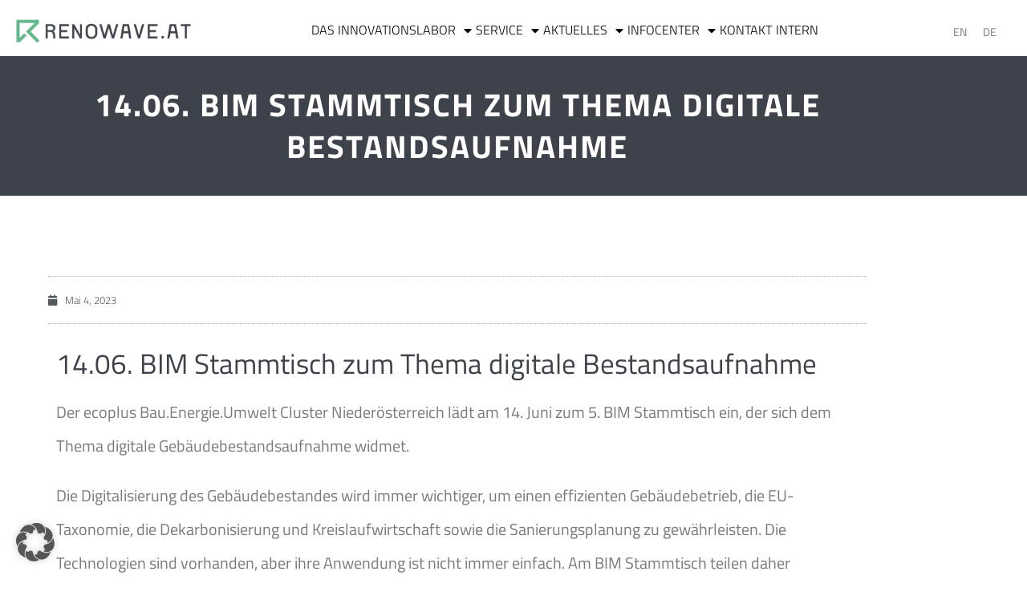

--- FILE ---
content_type: text/html; charset=UTF-8
request_url: https://www.renowave.at/14-06-bim-stammtisch-zum-thema-digitale-bestandsaufnahme/
body_size: 18399
content:
<!doctype html>
<html lang="de-DE">
<head>
	<meta charset="UTF-8">
	<meta name="viewport" content="width=device-width, initial-scale=1">
	<link rel="profile" href="https://gmpg.org/xfn/11">
	<title>14.06. BIM Stammtisch zum Thema digitale Bestandsaufnahme &#8211; Renowave</title>
<meta name='robots' content='max-image-preview:large' />
<link rel="alternate" hreflang="en" href="https://www.renowave.at/en/14-06-bim-regulars-table-on-the-topic-of-digital-building-inventory/" />
<link rel="alternate" hreflang="de" href="https://www.renowave.at/14-06-bim-stammtisch-zum-thema-digitale-bestandsaufnahme/" />
<link rel="alternate" hreflang="x-default" href="https://www.renowave.at/14-06-bim-stammtisch-zum-thema-digitale-bestandsaufnahme/" />
<link rel="alternate" type="application/rss+xml" title="Renowave &raquo; Feed" href="https://www.renowave.at/feed/" />
<link rel="alternate" type="application/rss+xml" title="Renowave &raquo; Kommentar-Feed" href="https://www.renowave.at/comments/feed/" />
<link rel="alternate" title="oEmbed (JSON)" type="application/json+oembed" href="https://www.renowave.at/wp-json/oembed/1.0/embed?url=https%3A%2F%2Fwww.renowave.at%2F14-06-bim-stammtisch-zum-thema-digitale-bestandsaufnahme%2F" />
<link rel="alternate" title="oEmbed (XML)" type="text/xml+oembed" href="https://www.renowave.at/wp-json/oembed/1.0/embed?url=https%3A%2F%2Fwww.renowave.at%2F14-06-bim-stammtisch-zum-thema-digitale-bestandsaufnahme%2F&#038;format=xml" />
<style id='wp-img-auto-sizes-contain-inline-css'>
img:is([sizes=auto i],[sizes^="auto," i]){contain-intrinsic-size:3000px 1500px}
/*# sourceURL=wp-img-auto-sizes-contain-inline-css */
</style>
<link rel='stylesheet' id='fluentform-elementor-widget-css' href='https://www.renowave.at/wp-content/plugins/fluentform/assets/css/fluent-forms-elementor-widget.css?ver=6.1.14' media='all' />
<style id='wp-emoji-styles-inline-css'>

	img.wp-smiley, img.emoji {
		display: inline !important;
		border: none !important;
		box-shadow: none !important;
		height: 1em !important;
		width: 1em !important;
		margin: 0 0.07em !important;
		vertical-align: -0.1em !important;
		background: none !important;
		padding: 0 !important;
	}
/*# sourceURL=wp-emoji-styles-inline-css */
</style>
<style id='global-styles-inline-css'>
:root{--wp--preset--aspect-ratio--square: 1;--wp--preset--aspect-ratio--4-3: 4/3;--wp--preset--aspect-ratio--3-4: 3/4;--wp--preset--aspect-ratio--3-2: 3/2;--wp--preset--aspect-ratio--2-3: 2/3;--wp--preset--aspect-ratio--16-9: 16/9;--wp--preset--aspect-ratio--9-16: 9/16;--wp--preset--color--black: #000000;--wp--preset--color--cyan-bluish-gray: #abb8c3;--wp--preset--color--white: #ffffff;--wp--preset--color--pale-pink: #f78da7;--wp--preset--color--vivid-red: #cf2e2e;--wp--preset--color--luminous-vivid-orange: #ff6900;--wp--preset--color--luminous-vivid-amber: #fcb900;--wp--preset--color--light-green-cyan: #7bdcb5;--wp--preset--color--vivid-green-cyan: #00d084;--wp--preset--color--pale-cyan-blue: #8ed1fc;--wp--preset--color--vivid-cyan-blue: #0693e3;--wp--preset--color--vivid-purple: #9b51e0;--wp--preset--gradient--vivid-cyan-blue-to-vivid-purple: linear-gradient(135deg,rgb(6,147,227) 0%,rgb(155,81,224) 100%);--wp--preset--gradient--light-green-cyan-to-vivid-green-cyan: linear-gradient(135deg,rgb(122,220,180) 0%,rgb(0,208,130) 100%);--wp--preset--gradient--luminous-vivid-amber-to-luminous-vivid-orange: linear-gradient(135deg,rgb(252,185,0) 0%,rgb(255,105,0) 100%);--wp--preset--gradient--luminous-vivid-orange-to-vivid-red: linear-gradient(135deg,rgb(255,105,0) 0%,rgb(207,46,46) 100%);--wp--preset--gradient--very-light-gray-to-cyan-bluish-gray: linear-gradient(135deg,rgb(238,238,238) 0%,rgb(169,184,195) 100%);--wp--preset--gradient--cool-to-warm-spectrum: linear-gradient(135deg,rgb(74,234,220) 0%,rgb(151,120,209) 20%,rgb(207,42,186) 40%,rgb(238,44,130) 60%,rgb(251,105,98) 80%,rgb(254,248,76) 100%);--wp--preset--gradient--blush-light-purple: linear-gradient(135deg,rgb(255,206,236) 0%,rgb(152,150,240) 100%);--wp--preset--gradient--blush-bordeaux: linear-gradient(135deg,rgb(254,205,165) 0%,rgb(254,45,45) 50%,rgb(107,0,62) 100%);--wp--preset--gradient--luminous-dusk: linear-gradient(135deg,rgb(255,203,112) 0%,rgb(199,81,192) 50%,rgb(65,88,208) 100%);--wp--preset--gradient--pale-ocean: linear-gradient(135deg,rgb(255,245,203) 0%,rgb(182,227,212) 50%,rgb(51,167,181) 100%);--wp--preset--gradient--electric-grass: linear-gradient(135deg,rgb(202,248,128) 0%,rgb(113,206,126) 100%);--wp--preset--gradient--midnight: linear-gradient(135deg,rgb(2,3,129) 0%,rgb(40,116,252) 100%);--wp--preset--font-size--small: 13px;--wp--preset--font-size--medium: 20px;--wp--preset--font-size--large: 36px;--wp--preset--font-size--x-large: 42px;--wp--preset--spacing--20: 0.44rem;--wp--preset--spacing--30: 0.67rem;--wp--preset--spacing--40: 1rem;--wp--preset--spacing--50: 1.5rem;--wp--preset--spacing--60: 2.25rem;--wp--preset--spacing--70: 3.38rem;--wp--preset--spacing--80: 5.06rem;--wp--preset--shadow--natural: 6px 6px 9px rgba(0, 0, 0, 0.2);--wp--preset--shadow--deep: 12px 12px 50px rgba(0, 0, 0, 0.4);--wp--preset--shadow--sharp: 6px 6px 0px rgba(0, 0, 0, 0.2);--wp--preset--shadow--outlined: 6px 6px 0px -3px rgb(255, 255, 255), 6px 6px rgb(0, 0, 0);--wp--preset--shadow--crisp: 6px 6px 0px rgb(0, 0, 0);}:root { --wp--style--global--content-size: 800px;--wp--style--global--wide-size: 1200px; }:where(body) { margin: 0; }.wp-site-blocks > .alignleft { float: left; margin-right: 2em; }.wp-site-blocks > .alignright { float: right; margin-left: 2em; }.wp-site-blocks > .aligncenter { justify-content: center; margin-left: auto; margin-right: auto; }:where(.wp-site-blocks) > * { margin-block-start: 24px; margin-block-end: 0; }:where(.wp-site-blocks) > :first-child { margin-block-start: 0; }:where(.wp-site-blocks) > :last-child { margin-block-end: 0; }:root { --wp--style--block-gap: 24px; }:root :where(.is-layout-flow) > :first-child{margin-block-start: 0;}:root :where(.is-layout-flow) > :last-child{margin-block-end: 0;}:root :where(.is-layout-flow) > *{margin-block-start: 24px;margin-block-end: 0;}:root :where(.is-layout-constrained) > :first-child{margin-block-start: 0;}:root :where(.is-layout-constrained) > :last-child{margin-block-end: 0;}:root :where(.is-layout-constrained) > *{margin-block-start: 24px;margin-block-end: 0;}:root :where(.is-layout-flex){gap: 24px;}:root :where(.is-layout-grid){gap: 24px;}.is-layout-flow > .alignleft{float: left;margin-inline-start: 0;margin-inline-end: 2em;}.is-layout-flow > .alignright{float: right;margin-inline-start: 2em;margin-inline-end: 0;}.is-layout-flow > .aligncenter{margin-left: auto !important;margin-right: auto !important;}.is-layout-constrained > .alignleft{float: left;margin-inline-start: 0;margin-inline-end: 2em;}.is-layout-constrained > .alignright{float: right;margin-inline-start: 2em;margin-inline-end: 0;}.is-layout-constrained > .aligncenter{margin-left: auto !important;margin-right: auto !important;}.is-layout-constrained > :where(:not(.alignleft):not(.alignright):not(.alignfull)){max-width: var(--wp--style--global--content-size);margin-left: auto !important;margin-right: auto !important;}.is-layout-constrained > .alignwide{max-width: var(--wp--style--global--wide-size);}body .is-layout-flex{display: flex;}.is-layout-flex{flex-wrap: wrap;align-items: center;}.is-layout-flex > :is(*, div){margin: 0;}body .is-layout-grid{display: grid;}.is-layout-grid > :is(*, div){margin: 0;}body{padding-top: 0px;padding-right: 0px;padding-bottom: 0px;padding-left: 0px;}a:where(:not(.wp-element-button)){text-decoration: underline;}:root :where(.wp-element-button, .wp-block-button__link){background-color: #32373c;border-width: 0;color: #fff;font-family: inherit;font-size: inherit;font-style: inherit;font-weight: inherit;letter-spacing: inherit;line-height: inherit;padding-top: calc(0.667em + 2px);padding-right: calc(1.333em + 2px);padding-bottom: calc(0.667em + 2px);padding-left: calc(1.333em + 2px);text-decoration: none;text-transform: inherit;}.has-black-color{color: var(--wp--preset--color--black) !important;}.has-cyan-bluish-gray-color{color: var(--wp--preset--color--cyan-bluish-gray) !important;}.has-white-color{color: var(--wp--preset--color--white) !important;}.has-pale-pink-color{color: var(--wp--preset--color--pale-pink) !important;}.has-vivid-red-color{color: var(--wp--preset--color--vivid-red) !important;}.has-luminous-vivid-orange-color{color: var(--wp--preset--color--luminous-vivid-orange) !important;}.has-luminous-vivid-amber-color{color: var(--wp--preset--color--luminous-vivid-amber) !important;}.has-light-green-cyan-color{color: var(--wp--preset--color--light-green-cyan) !important;}.has-vivid-green-cyan-color{color: var(--wp--preset--color--vivid-green-cyan) !important;}.has-pale-cyan-blue-color{color: var(--wp--preset--color--pale-cyan-blue) !important;}.has-vivid-cyan-blue-color{color: var(--wp--preset--color--vivid-cyan-blue) !important;}.has-vivid-purple-color{color: var(--wp--preset--color--vivid-purple) !important;}.has-black-background-color{background-color: var(--wp--preset--color--black) !important;}.has-cyan-bluish-gray-background-color{background-color: var(--wp--preset--color--cyan-bluish-gray) !important;}.has-white-background-color{background-color: var(--wp--preset--color--white) !important;}.has-pale-pink-background-color{background-color: var(--wp--preset--color--pale-pink) !important;}.has-vivid-red-background-color{background-color: var(--wp--preset--color--vivid-red) !important;}.has-luminous-vivid-orange-background-color{background-color: var(--wp--preset--color--luminous-vivid-orange) !important;}.has-luminous-vivid-amber-background-color{background-color: var(--wp--preset--color--luminous-vivid-amber) !important;}.has-light-green-cyan-background-color{background-color: var(--wp--preset--color--light-green-cyan) !important;}.has-vivid-green-cyan-background-color{background-color: var(--wp--preset--color--vivid-green-cyan) !important;}.has-pale-cyan-blue-background-color{background-color: var(--wp--preset--color--pale-cyan-blue) !important;}.has-vivid-cyan-blue-background-color{background-color: var(--wp--preset--color--vivid-cyan-blue) !important;}.has-vivid-purple-background-color{background-color: var(--wp--preset--color--vivid-purple) !important;}.has-black-border-color{border-color: var(--wp--preset--color--black) !important;}.has-cyan-bluish-gray-border-color{border-color: var(--wp--preset--color--cyan-bluish-gray) !important;}.has-white-border-color{border-color: var(--wp--preset--color--white) !important;}.has-pale-pink-border-color{border-color: var(--wp--preset--color--pale-pink) !important;}.has-vivid-red-border-color{border-color: var(--wp--preset--color--vivid-red) !important;}.has-luminous-vivid-orange-border-color{border-color: var(--wp--preset--color--luminous-vivid-orange) !important;}.has-luminous-vivid-amber-border-color{border-color: var(--wp--preset--color--luminous-vivid-amber) !important;}.has-light-green-cyan-border-color{border-color: var(--wp--preset--color--light-green-cyan) !important;}.has-vivid-green-cyan-border-color{border-color: var(--wp--preset--color--vivid-green-cyan) !important;}.has-pale-cyan-blue-border-color{border-color: var(--wp--preset--color--pale-cyan-blue) !important;}.has-vivid-cyan-blue-border-color{border-color: var(--wp--preset--color--vivid-cyan-blue) !important;}.has-vivid-purple-border-color{border-color: var(--wp--preset--color--vivid-purple) !important;}.has-vivid-cyan-blue-to-vivid-purple-gradient-background{background: var(--wp--preset--gradient--vivid-cyan-blue-to-vivid-purple) !important;}.has-light-green-cyan-to-vivid-green-cyan-gradient-background{background: var(--wp--preset--gradient--light-green-cyan-to-vivid-green-cyan) !important;}.has-luminous-vivid-amber-to-luminous-vivid-orange-gradient-background{background: var(--wp--preset--gradient--luminous-vivid-amber-to-luminous-vivid-orange) !important;}.has-luminous-vivid-orange-to-vivid-red-gradient-background{background: var(--wp--preset--gradient--luminous-vivid-orange-to-vivid-red) !important;}.has-very-light-gray-to-cyan-bluish-gray-gradient-background{background: var(--wp--preset--gradient--very-light-gray-to-cyan-bluish-gray) !important;}.has-cool-to-warm-spectrum-gradient-background{background: var(--wp--preset--gradient--cool-to-warm-spectrum) !important;}.has-blush-light-purple-gradient-background{background: var(--wp--preset--gradient--blush-light-purple) !important;}.has-blush-bordeaux-gradient-background{background: var(--wp--preset--gradient--blush-bordeaux) !important;}.has-luminous-dusk-gradient-background{background: var(--wp--preset--gradient--luminous-dusk) !important;}.has-pale-ocean-gradient-background{background: var(--wp--preset--gradient--pale-ocean) !important;}.has-electric-grass-gradient-background{background: var(--wp--preset--gradient--electric-grass) !important;}.has-midnight-gradient-background{background: var(--wp--preset--gradient--midnight) !important;}.has-small-font-size{font-size: var(--wp--preset--font-size--small) !important;}.has-medium-font-size{font-size: var(--wp--preset--font-size--medium) !important;}.has-large-font-size{font-size: var(--wp--preset--font-size--large) !important;}.has-x-large-font-size{font-size: var(--wp--preset--font-size--x-large) !important;}
:root :where(.wp-block-pullquote){font-size: 1.5em;line-height: 1.6;}
/*# sourceURL=global-styles-inline-css */
</style>
<link rel='stylesheet' id='wpml-legacy-horizontal-list-0-css' href='https://www.renowave.at/wp-content/plugins/sitepress-multilingual-cms/templates/language-switchers/legacy-list-horizontal/style.min.css?ver=1' media='all' />
<link rel='stylesheet' id='wpml-menu-item-0-css' href='https://www.renowave.at/wp-content/plugins/sitepress-multilingual-cms/templates/language-switchers/menu-item/style.min.css?ver=1' media='all' />
<link rel='stylesheet' id='hello-elementor-css' href='https://www.renowave.at/wp-content/themes/hello-elementor/assets/css/reset.css?ver=3.4.5' media='all' />
<link rel='stylesheet' id='hello-elementor-theme-style-css' href='https://www.renowave.at/wp-content/themes/hello-elementor/assets/css/theme.css?ver=3.4.5' media='all' />
<link rel='stylesheet' id='hello-elementor-header-footer-css' href='https://www.renowave.at/wp-content/themes/hello-elementor/assets/css/header-footer.css?ver=3.4.5' media='all' />
<link rel='stylesheet' id='elementor-frontend-css' href='https://www.renowave.at/wp-content/uploads/elementor/css/custom-frontend.min.css?ver=1768481600' media='all' />
<link rel='stylesheet' id='elementor-post-1164-css' href='https://www.renowave.at/wp-content/uploads/elementor/css/post-1164.css?ver=1768481600' media='all' />
<link rel='stylesheet' id='widget-image-css' href='https://www.renowave.at/wp-content/plugins/elementor/assets/css/widget-image.min.css?ver=3.34.1' media='all' />
<link rel='stylesheet' id='widget-nav-menu-css' href='https://www.renowave.at/wp-content/uploads/elementor/css/custom-pro-widget-nav-menu.min.css?ver=1768481600' media='all' />
<link rel='stylesheet' id='e-sticky-css' href='https://www.renowave.at/wp-content/plugins/elementor-pro/assets/css/modules/sticky.min.css?ver=3.34.0' media='all' />
<link rel='stylesheet' id='widget-spacer-css' href='https://www.renowave.at/wp-content/plugins/elementor/assets/css/widget-spacer.min.css?ver=3.34.1' media='all' />
<link rel='stylesheet' id='widget-heading-css' href='https://www.renowave.at/wp-content/plugins/elementor/assets/css/widget-heading.min.css?ver=3.34.1' media='all' />
<link rel='stylesheet' id='widget-social-icons-css' href='https://www.renowave.at/wp-content/plugins/elementor/assets/css/widget-social-icons.min.css?ver=3.34.1' media='all' />
<link rel='stylesheet' id='e-apple-webkit-css' href='https://www.renowave.at/wp-content/uploads/elementor/css/custom-apple-webkit.min.css?ver=1768481600' media='all' />
<link rel='stylesheet' id='widget-post-info-css' href='https://www.renowave.at/wp-content/plugins/elementor-pro/assets/css/widget-post-info.min.css?ver=3.34.0' media='all' />
<link rel='stylesheet' id='widget-icon-list-css' href='https://www.renowave.at/wp-content/uploads/elementor/css/custom-widget-icon-list.min.css?ver=1768481600' media='all' />
<link rel='stylesheet' id='elementor-icons-shared-0-css' href='https://www.renowave.at/wp-content/plugins/elementor/assets/lib/font-awesome/css/fontawesome.min.css?ver=5.15.3' media='all' />
<link rel='stylesheet' id='elementor-icons-fa-regular-css' href='https://www.renowave.at/wp-content/plugins/elementor/assets/lib/font-awesome/css/regular.min.css?ver=5.15.3' media='all' />
<link rel='stylesheet' id='elementor-icons-fa-solid-css' href='https://www.renowave.at/wp-content/plugins/elementor/assets/lib/font-awesome/css/solid.min.css?ver=5.15.3' media='all' />
<link rel='stylesheet' id='widget-share-buttons-css' href='https://www.renowave.at/wp-content/plugins/elementor-pro/assets/css/widget-share-buttons.min.css?ver=3.34.0' media='all' />
<link rel='stylesheet' id='elementor-icons-fa-brands-css' href='https://www.renowave.at/wp-content/plugins/elementor/assets/lib/font-awesome/css/brands.min.css?ver=5.15.3' media='all' />
<link rel='stylesheet' id='widget-post-navigation-css' href='https://www.renowave.at/wp-content/plugins/elementor-pro/assets/css/widget-post-navigation.min.css?ver=3.34.0' media='all' />
<link rel='stylesheet' id='widget-divider-css' href='https://www.renowave.at/wp-content/plugins/elementor/assets/css/widget-divider.min.css?ver=3.34.1' media='all' />
<link rel='stylesheet' id='elementor-icons-css' href='https://www.renowave.at/wp-content/plugins/elementor/assets/lib/eicons/css/elementor-icons.min.css?ver=5.45.0' media='all' />
<link rel='stylesheet' id='elementor-post-3845-css' href='https://www.renowave.at/wp-content/uploads/elementor/css/post-3845.css?ver=1768565845' media='all' />
<link rel='stylesheet' id='elementor-post-1171-css' href='https://www.renowave.at/wp-content/uploads/elementor/css/post-1171.css?ver=1768481601' media='all' />
<link rel='stylesheet' id='elementor-post-1192-css' href='https://www.renowave.at/wp-content/uploads/elementor/css/post-1192.css?ver=1768481601' media='all' />
<link rel='stylesheet' id='elementor-post-1413-css' href='https://www.renowave.at/wp-content/uploads/elementor/css/post-1413.css?ver=1768481602' media='all' />
<link rel='stylesheet' id='borlabs-cookie-custom-css' href='https://www.renowave.at/wp-content/cache/borlabs-cookie/1/borlabs-cookie-1-de.css?ver=3.3.23-35' media='all' />
<script id="wpml-cookie-js-extra">
var wpml_cookies = {"wp-wpml_current_language":{"value":"de","expires":1,"path":"/"}};
var wpml_cookies = {"wp-wpml_current_language":{"value":"de","expires":1,"path":"/"}};
//# sourceURL=wpml-cookie-js-extra
</script>
<script src="https://www.renowave.at/wp-content/plugins/sitepress-multilingual-cms/res/js/cookies/language-cookie.js?ver=486900" id="wpml-cookie-js" defer data-wp-strategy="defer"></script>
<script src="https://www.renowave.at/wp-includes/js/jquery/jquery.min.js?ver=3.7.1" id="jquery-core-js"></script>
<script src="https://www.renowave.at/wp-includes/js/jquery/jquery-migrate.min.js?ver=3.4.1" id="jquery-migrate-js"></script>
<script data-no-optimize="1" data-no-minify="1" data-cfasync="false" src="https://www.renowave.at/wp-content/cache/borlabs-cookie/1/borlabs-cookie-config-de.json.js?ver=3.3.23-37" id="borlabs-cookie-config-js"></script>
<script data-borlabs-cookie-script-blocker-ignore>
  const brlbsGrecaptchaReadyCallStack = [];
  const brlbsHcaptchaReadyCallStack = [];
  const brlbsTurnstileReadyCallStack = [];

  window.grecaptcha = window.grecaptcha || { brlbsDummy: true, ready: function() { brlbsGrecaptchaReadyCallStack.push(arguments); }}
  window.hcaptcha = window.hcaptcha || { brlbsDummy: true, render: function() { brlbsHcaptchaReadyCallStack.push(arguments); }}
  window.turnstile = window.turnstile || { brlbsDummy: true, ready: function() { brlbsTurnstileReadyCallStack.push(arguments); }}
</script><link rel="https://api.w.org/" href="https://www.renowave.at/wp-json/" /><link rel="alternate" title="JSON" type="application/json" href="https://www.renowave.at/wp-json/wp/v2/posts/3845" /><link rel="EditURI" type="application/rsd+xml" title="RSD" href="https://www.renowave.at/xmlrpc.php?rsd" />
<meta name="generator" content="WordPress 6.9" />
<link rel="canonical" href="https://www.renowave.at/14-06-bim-stammtisch-zum-thema-digitale-bestandsaufnahme/" />
<link rel='shortlink' href='https://www.renowave.at/?p=3845' />
<meta name="generator" content="WPML ver:4.8.6 stt:1,3;" />
<!-- Analytics by WP Statistics - https://wp-statistics.com -->
<meta name="description" content="Der ecoplus Bau.Energie.Umwelt Cluster Niederösterreich lädt am 14. Juni zum 5. BIM Stammtisch ein, der sich dem Thema digitale Gebäudebestandsaufnahme widmet. Am BIM Stammtisch teilen Technologieanbieter und -anwender ihr Wissen und ihre Erfahrungen - von der praktischen Umsetzung des Laserscannings bis hin zur Generierung eines BIM-Modells. Darüber hinaus zeigen ehemalige Projektpartner aus Clusterprojekten, wie sie das BIM-Know-how erfolgreich in die eigene Praxis umgesetzt haben.">
<meta name="generator" content="Elementor 3.34.1; features: additional_custom_breakpoints; settings: css_print_method-external, google_font-disabled, font_display-swap">
<script>
  window.brlbsWpStatisticsDOMContentLoadedHasAlreadyFired = false;
  document.addEventListener("DOMContentLoaded", function () {
    window.brlbsWpStatisticsDOMContentLoadedHasAlreadyFired = true;
  });
</script>			<style>
				.e-con.e-parent:nth-of-type(n+4):not(.e-lazyloaded):not(.e-no-lazyload),
				.e-con.e-parent:nth-of-type(n+4):not(.e-lazyloaded):not(.e-no-lazyload) * {
					background-image: none !important;
				}
				@media screen and (max-height: 1024px) {
					.e-con.e-parent:nth-of-type(n+3):not(.e-lazyloaded):not(.e-no-lazyload),
					.e-con.e-parent:nth-of-type(n+3):not(.e-lazyloaded):not(.e-no-lazyload) * {
						background-image: none !important;
					}
				}
				@media screen and (max-height: 640px) {
					.e-con.e-parent:nth-of-type(n+2):not(.e-lazyloaded):not(.e-no-lazyload),
					.e-con.e-parent:nth-of-type(n+2):not(.e-lazyloaded):not(.e-no-lazyload) * {
						background-image: none !important;
					}
				}
			</style>
			<link rel="icon" href="https://www.renowave.at/wp-content/uploads/2022/03/cropped-icon-32x32.png" sizes="32x32" />
<link rel="icon" href="https://www.renowave.at/wp-content/uploads/2022/03/cropped-icon-192x192.png" sizes="192x192" />
<link rel="apple-touch-icon" href="https://www.renowave.at/wp-content/uploads/2022/03/cropped-icon-180x180.png" />
<meta name="msapplication-TileImage" content="https://www.renowave.at/wp-content/uploads/2022/03/cropped-icon-270x270.png" />
</head>
<body class="wp-singular post-template-default single single-post postid-3845 single-format-standard wp-embed-responsive wp-theme-hello-elementor hello-elementor-default elementor-default elementor-kit-1164 elementor-page elementor-page-3845 elementor-page-1413">


<a class="skip-link screen-reader-text" href="#content">Zum Inhalt springen</a>

		<header data-elementor-type="header" data-elementor-id="1171" class="elementor elementor-1171 elementor-location-header" data-elementor-post-type="elementor_library">
			<div class="elementor-element elementor-element-2a0360a e-flex e-con-boxed e-con e-parent" data-id="2a0360a" data-element_type="container" data-settings="{&quot;sticky&quot;:&quot;top&quot;,&quot;background_background&quot;:&quot;classic&quot;,&quot;sticky_on&quot;:[&quot;desktop&quot;,&quot;laptop&quot;,&quot;tablet&quot;,&quot;mobile&quot;],&quot;sticky_offset&quot;:0,&quot;sticky_effects_offset&quot;:0,&quot;sticky_anchor_link_offset&quot;:0}">
					<div class="e-con-inner">
		<div class="elementor-element elementor-element-8b75f81 e-con-full e-flex e-con e-child" data-id="8b75f81" data-element_type="container">
				<div class="elementor-element elementor-element-c2ff96c elementor-widget-laptop__width-auto elementor-widget elementor-widget-image" data-id="c2ff96c" data-element_type="widget" data-widget_type="image.default">
				<div class="elementor-widget-container">
																<a href="https://www.renowave.at">
							<img width="292" height="39" src="https://www.renowave.at/wp-content/uploads/2022/11/renowave_logo_sm.png" class="attachment-full size-full wp-image-9972" alt="" />								</a>
															</div>
				</div>
				</div>
		<div class="elementor-element elementor-element-8c816b8 e-con-full e-flex e-con e-child" data-id="8c816b8" data-element_type="container">
				<div class="elementor-element elementor-element-54aadc3 elementor-nav-menu__align-end elementor-nav-menu--stretch elementor-nav-menu__text-align-center elementor-widget__width-inherit elementor-nav-menu--dropdown-tablet elementor-nav-menu--toggle elementor-nav-menu--burger elementor-widget elementor-widget-nav-menu" data-id="54aadc3" data-element_type="widget" data-settings="{&quot;full_width&quot;:&quot;stretch&quot;,&quot;layout&quot;:&quot;horizontal&quot;,&quot;submenu_icon&quot;:{&quot;value&quot;:&quot;&lt;i class=\&quot;fas fa-caret-down\&quot; aria-hidden=\&quot;true\&quot;&gt;&lt;\/i&gt;&quot;,&quot;library&quot;:&quot;fa-solid&quot;},&quot;toggle&quot;:&quot;burger&quot;}" data-widget_type="nav-menu.default">
				<div class="elementor-widget-container">
								<nav aria-label="Menu" class="elementor-nav-menu--main elementor-nav-menu__container elementor-nav-menu--layout-horizontal e--pointer-text e--animation-sink">
				<ul id="menu-1-54aadc3" class="elementor-nav-menu"><li class="menu-item menu-item-type-custom menu-item-object-custom menu-item-has-children menu-item-207"><a href="#" class="elementor-item elementor-item-anchor">DAS INNOVATIONSLABOR</a>
<ul class="sub-menu elementor-nav-menu--dropdown">
	<li class="menu-item menu-item-type-post_type menu-item-object-page menu-item-210"><a href="https://www.renowave.at/info/" class="elementor-sub-item">Info</a></li>
	<li class="menu-item menu-item-type-post_type menu-item-object-page menu-item-208"><a href="https://www.renowave.at/partner/" class="elementor-sub-item">Die Genossenschaft</a></li>
	<li class="menu-item menu-item-type-post_type menu-item-object-page menu-item-209"><a href="https://www.renowave.at/ueber-uns/" class="elementor-sub-item">Über uns</a></li>
</ul>
</li>
<li class="menu-item menu-item-type-custom menu-item-object-custom menu-item-has-children menu-item-212"><a href="#" class="elementor-item elementor-item-anchor">SERVICE</a>
<ul class="sub-menu elementor-nav-menu--dropdown">
	<li class="menu-item menu-item-type-post_type menu-item-object-page menu-item-3926"><a href="https://www.renowave.at/projekte/" class="elementor-sub-item">Forschungsprojekte</a></li>
	<li class="menu-item menu-item-type-post_type menu-item-object-page menu-item-248"><a href="https://www.renowave.at/leistungen/" class="elementor-sub-item">Leistungen</a></li>
	<li class="menu-item menu-item-type-post_type menu-item-object-page menu-item-5966"><a href="https://www.renowave.at/messkoffer/" class="elementor-sub-item">Messkoffer</a></li>
	<li class="menu-item menu-item-type-post_type menu-item-object-page menu-item-5965"><a href="https://www.renowave.at/elementor-5958/" class="elementor-sub-item">Qualitätscheck</a></li>
</ul>
</li>
<li class="menu-item menu-item-type-custom menu-item-object-custom menu-item-has-children menu-item-213"><a href="#" class="elementor-item elementor-item-anchor">AKTUELLES</a>
<ul class="sub-menu elementor-nav-menu--dropdown">
	<li class="menu-item menu-item-type-post_type menu-item-object-page menu-item-247"><a href="https://www.renowave.at/veranstaltungen_bildung/" class="elementor-sub-item">Veranstaltungen und Bildung</a></li>
	<li class="menu-item menu-item-type-post_type menu-item-object-page menu-item-5942"><a href="https://www.renowave.at/impact-days/" class="elementor-sub-item">IMPACT DAYS</a></li>
	<li class="menu-item menu-item-type-post_type menu-item-object-page menu-item-237"><a href="https://www.renowave.at/news/" class="elementor-sub-item">Newsbeiträge</a></li>
	<li class="menu-item menu-item-type-post_type menu-item-object-page menu-item-1753"><a href="https://www.renowave.at/videos/" class="elementor-sub-item">Videos</a></li>
</ul>
</li>
<li class="menu-item menu-item-type-custom menu-item-object-custom menu-item-has-children menu-item-214"><a href="#" class="elementor-item elementor-item-anchor">INFOCENTER</a>
<ul class="sub-menu elementor-nav-menu--dropdown">
	<li class="menu-item menu-item-type-post_type menu-item-object-page menu-item-236"><a href="https://www.renowave.at/foerderungen/" class="elementor-sub-item">Förderungen</a></li>
	<li class="menu-item menu-item-type-post_type menu-item-object-page menu-item-238"><a href="https://www.renowave.at/medienservice/" class="elementor-sub-item">Medienservice</a></li>
	<li class="menu-item menu-item-type-post_type menu-item-object-page menu-item-239"><a href="https://www.renowave.at/downloads/" class="elementor-sub-item">Downloads</a></li>
	<li class="menu-item menu-item-type-post_type menu-item-object-page menu-item-9725"><a href="https://www.renowave.at/newsletter/" class="elementor-sub-item">Newsletter</a></li>
</ul>
</li>
<li class="menu-item menu-item-type-post_type menu-item-object-page menu-item-2759"><a href="https://www.renowave.at/kontakt/" class="elementor-item">KONTAKT</a></li>
<li class="menu-item menu-item-type-post_type menu-item-object-page menu-item-1026"><a href="https://www.renowave.at/interner-bereich-genossenschaft/" class="elementor-item">Intern</a></li>
</ul>			</nav>
					<div class="elementor-menu-toggle" role="button" tabindex="0" aria-label="Menü Umschalter" aria-expanded="false">
			<i aria-hidden="true" role="presentation" class="elementor-menu-toggle__icon--open eicon-menu-bar"></i><i aria-hidden="true" role="presentation" class="elementor-menu-toggle__icon--close eicon-close"></i>		</div>
					<nav class="elementor-nav-menu--dropdown elementor-nav-menu__container" aria-hidden="true">
				<ul id="menu-2-54aadc3" class="elementor-nav-menu"><li class="menu-item menu-item-type-custom menu-item-object-custom menu-item-has-children menu-item-207"><a href="#" class="elementor-item elementor-item-anchor" tabindex="-1">DAS INNOVATIONSLABOR</a>
<ul class="sub-menu elementor-nav-menu--dropdown">
	<li class="menu-item menu-item-type-post_type menu-item-object-page menu-item-210"><a href="https://www.renowave.at/info/" class="elementor-sub-item" tabindex="-1">Info</a></li>
	<li class="menu-item menu-item-type-post_type menu-item-object-page menu-item-208"><a href="https://www.renowave.at/partner/" class="elementor-sub-item" tabindex="-1">Die Genossenschaft</a></li>
	<li class="menu-item menu-item-type-post_type menu-item-object-page menu-item-209"><a href="https://www.renowave.at/ueber-uns/" class="elementor-sub-item" tabindex="-1">Über uns</a></li>
</ul>
</li>
<li class="menu-item menu-item-type-custom menu-item-object-custom menu-item-has-children menu-item-212"><a href="#" class="elementor-item elementor-item-anchor" tabindex="-1">SERVICE</a>
<ul class="sub-menu elementor-nav-menu--dropdown">
	<li class="menu-item menu-item-type-post_type menu-item-object-page menu-item-3926"><a href="https://www.renowave.at/projekte/" class="elementor-sub-item" tabindex="-1">Forschungsprojekte</a></li>
	<li class="menu-item menu-item-type-post_type menu-item-object-page menu-item-248"><a href="https://www.renowave.at/leistungen/" class="elementor-sub-item" tabindex="-1">Leistungen</a></li>
	<li class="menu-item menu-item-type-post_type menu-item-object-page menu-item-5966"><a href="https://www.renowave.at/messkoffer/" class="elementor-sub-item" tabindex="-1">Messkoffer</a></li>
	<li class="menu-item menu-item-type-post_type menu-item-object-page menu-item-5965"><a href="https://www.renowave.at/elementor-5958/" class="elementor-sub-item" tabindex="-1">Qualitätscheck</a></li>
</ul>
</li>
<li class="menu-item menu-item-type-custom menu-item-object-custom menu-item-has-children menu-item-213"><a href="#" class="elementor-item elementor-item-anchor" tabindex="-1">AKTUELLES</a>
<ul class="sub-menu elementor-nav-menu--dropdown">
	<li class="menu-item menu-item-type-post_type menu-item-object-page menu-item-247"><a href="https://www.renowave.at/veranstaltungen_bildung/" class="elementor-sub-item" tabindex="-1">Veranstaltungen und Bildung</a></li>
	<li class="menu-item menu-item-type-post_type menu-item-object-page menu-item-5942"><a href="https://www.renowave.at/impact-days/" class="elementor-sub-item" tabindex="-1">IMPACT DAYS</a></li>
	<li class="menu-item menu-item-type-post_type menu-item-object-page menu-item-237"><a href="https://www.renowave.at/news/" class="elementor-sub-item" tabindex="-1">Newsbeiträge</a></li>
	<li class="menu-item menu-item-type-post_type menu-item-object-page menu-item-1753"><a href="https://www.renowave.at/videos/" class="elementor-sub-item" tabindex="-1">Videos</a></li>
</ul>
</li>
<li class="menu-item menu-item-type-custom menu-item-object-custom menu-item-has-children menu-item-214"><a href="#" class="elementor-item elementor-item-anchor" tabindex="-1">INFOCENTER</a>
<ul class="sub-menu elementor-nav-menu--dropdown">
	<li class="menu-item menu-item-type-post_type menu-item-object-page menu-item-236"><a href="https://www.renowave.at/foerderungen/" class="elementor-sub-item" tabindex="-1">Förderungen</a></li>
	<li class="menu-item menu-item-type-post_type menu-item-object-page menu-item-238"><a href="https://www.renowave.at/medienservice/" class="elementor-sub-item" tabindex="-1">Medienservice</a></li>
	<li class="menu-item menu-item-type-post_type menu-item-object-page menu-item-239"><a href="https://www.renowave.at/downloads/" class="elementor-sub-item" tabindex="-1">Downloads</a></li>
	<li class="menu-item menu-item-type-post_type menu-item-object-page menu-item-9725"><a href="https://www.renowave.at/newsletter/" class="elementor-sub-item" tabindex="-1">Newsletter</a></li>
</ul>
</li>
<li class="menu-item menu-item-type-post_type menu-item-object-page menu-item-2759"><a href="https://www.renowave.at/kontakt/" class="elementor-item" tabindex="-1">KONTAKT</a></li>
<li class="menu-item menu-item-type-post_type menu-item-object-page menu-item-1026"><a href="https://www.renowave.at/interner-bereich-genossenschaft/" class="elementor-item" tabindex="-1">Intern</a></li>
</ul>			</nav>
						</div>
				</div>
				</div>
		<div class="elementor-element elementor-element-63c96b7 e-con-full e-flex e-con e-child" data-id="63c96b7" data-element_type="container">
				<div class="elementor-element elementor-element-9154184 elementor-widget elementor-widget-wpml-language-switcher" data-id="9154184" data-element_type="widget" data-widget_type="wpml-language-switcher.default">
				<div class="elementor-widget-container">
					<div class="wpml-elementor-ls">
<div class="wpml-ls-statics-shortcode_actions wpml-ls wpml-ls-legacy-list-horizontal">
	<ul role="menu"><li class="wpml-ls-slot-shortcode_actions wpml-ls-item wpml-ls-item-en wpml-ls-first-item wpml-ls-item-legacy-list-horizontal" role="none">
				<a href="https://www.renowave.at/en/14-06-bim-regulars-table-on-the-topic-of-digital-building-inventory/" class="wpml-ls-link" role="menuitem"  aria-label="Zu EN wechseln" title="Zu EN wechseln" >
                    <span class="wpml-ls-native" lang="en">EN</span></a>
			</li><li class="wpml-ls-slot-shortcode_actions wpml-ls-item wpml-ls-item-de wpml-ls-current-language wpml-ls-last-item wpml-ls-item-legacy-list-horizontal" role="none">
				<a href="https://www.renowave.at/14-06-bim-stammtisch-zum-thema-digitale-bestandsaufnahme/" class="wpml-ls-link" role="menuitem" >
                    <span class="wpml-ls-native" role="menuitem">DE</span></a>
			</li></ul>
</div>
</div>				</div>
				</div>
				</div>
					</div>
				</div>
				</header>
				<div data-elementor-type="single-post" data-elementor-id="1413" class="elementor elementor-1413 elementor-location-single post-3845 post type-post status-publish format-standard hentry category-vergangene-events" data-elementor-post-type="elementor_library">
					<section class="elementor-section elementor-top-section elementor-element elementor-element-6769e545 elementor-section-boxed elementor-section-height-default elementor-section-height-default" data-id="6769e545" data-element_type="section" data-settings="{&quot;background_background&quot;:&quot;classic&quot;}">
						<div class="elementor-container elementor-column-gap-default">
					<div class="elementor-column elementor-col-100 elementor-top-column elementor-element elementor-element-18c6ef38" data-id="18c6ef38" data-element_type="column">
			<div class="elementor-widget-wrap elementor-element-populated">
						<div class="elementor-element elementor-element-72ee2871 elementor-widget elementor-widget-theme-post-title elementor-page-title elementor-widget-heading" data-id="72ee2871" data-element_type="widget" data-widget_type="theme-post-title.default">
				<div class="elementor-widget-container">
					<h1 class="elementor-heading-title elementor-size-default">14.06. BIM Stammtisch zum Thema digitale Bestandsaufnahme</h1>				</div>
				</div>
					</div>
		</div>
					</div>
		</section>
				<section class="elementor-section elementor-top-section elementor-element elementor-element-6d2e38b5 elementor-section-boxed elementor-section-height-default elementor-section-height-default" data-id="6d2e38b5" data-element_type="section">
						<div class="elementor-container elementor-column-gap-default">
					<div class="elementor-column elementor-col-100 elementor-top-column elementor-element elementor-element-3059e49e" data-id="3059e49e" data-element_type="column" data-settings="{&quot;background_background&quot;:&quot;classic&quot;}">
			<div class="elementor-widget-wrap elementor-element-populated">
						<div class="elementor-element elementor-element-1c4c8902 elementor-mobile-align-center elementor-widget elementor-widget-post-info" data-id="1c4c8902" data-element_type="widget" data-widget_type="post-info.default">
				<div class="elementor-widget-container">
							<ul class="elementor-inline-items elementor-icon-list-items elementor-post-info">
								<li class="elementor-icon-list-item elementor-repeater-item-ba9c996 elementor-inline-item" itemprop="datePublished">
						<a href="https://www.renowave.at/2023/05/04/">
											<span class="elementor-icon-list-icon">
								<i aria-hidden="true" class="fas fa-calendar"></i>							</span>
									<span class="elementor-icon-list-text elementor-post-info__item elementor-post-info__item--type-date">
										<time>Mai 4, 2023</time>					</span>
									</a>
				</li>
				</ul>
						</div>
				</div>
				<div class="elementor-element elementor-element-69cf0715 elementor-widget elementor-widget-theme-post-content" data-id="69cf0715" data-element_type="widget" data-widget_type="theme-post-content.default">
				<div class="elementor-widget-container">
							<div data-elementor-type="wp-post" data-elementor-id="3845" class="elementor elementor-3845" data-elementor-post-type="post">
						<section class="elementor-section elementor-top-section elementor-element elementor-element-ce73e11 elementor-section-boxed elementor-section-height-default elementor-section-height-default" data-id="ce73e11" data-element_type="section">
						<div class="elementor-container elementor-column-gap-default">
					<div class="elementor-column elementor-col-100 elementor-top-column elementor-element elementor-element-fe22c10" data-id="fe22c10" data-element_type="column">
			<div class="elementor-widget-wrap elementor-element-populated">
						<div class="elementor-element elementor-element-4306549 elementor-widget elementor-widget-heading" data-id="4306549" data-element_type="widget" data-widget_type="heading.default">
				<div class="elementor-widget-container">
					<h2 class="elementor-heading-title elementor-size-default">14.06. BIM Stammtisch zum Thema digitale Bestandsaufnahme</h2>				</div>
				</div>
				<div class="elementor-element elementor-element-e63cfc4 elementor-widget elementor-widget-text-editor" data-id="e63cfc4" data-element_type="widget" data-widget_type="text-editor.default">
				<div class="elementor-widget-container">
									<p>Der ecoplus Bau.Energie.Umwelt Cluster Niederösterreich lädt am 14. Juni zum 5. BIM Stammtisch ein, der sich dem Thema digitale Gebäudebestandsaufnahme widmet.</p><p>Die Digitalisierung des Gebäudebestandes wird immer wichtiger, um einen effizienten Gebäudebetrieb, die EU-Taxonomie, die Dekarbonisierung und Kreislaufwirtschaft sowie die Sanierungsplanung zu gewährleisten. Die Technologien sind vorhanden, aber ihre Anwendung ist nicht immer einfach. Am BIM Stammtisch teilen daher Technologieanbieter und -anwender ihr Wissen und ihre Erfahrungen &#8211; von der praktischen Umsetzung des Laserscannings bis hin zur Generierung eines BIM-Modells. Darüber hinaus zeigen ehemalige Projektpartner aus Clusterprojekten, wie sie das BIM-Know-how erfolgreich in die eigene Praxis umgesetzt haben.</p><p>Der 5. BIM Stammtisch richtet sich an alle, die sich für BIM (Building Information Modeling) und digitale Gebäude-Bestandsaufnahme interessieren.</p><p><strong>Datum: </strong>14. Juni 2023</p><p><strong>Uhrzeit: </strong>14:30 &#8211; 18:00 Uhr</p><p><strong>Ort: </strong>NV-Forum der NÖ Versicherung, Neue Herrengasse 10, 3100 St. Pölten</p><p><strong>Programm:</strong></p><ul><li>14:30 Uhr ROADSHOW + Networking</li><li>15:00 Uhr BIM STAMMTISCH</li><li>18:00 Uhr ROADSHOW + Networking (open end)</li></ul><p>Die Veranstaltung ist kostenlos und eine <a href="https://mailworx.marketingsuite.info/Form?frm=b731695e-b5eb-473b-9a19-20b8a9e74abb" target="_blank" rel="noopener">Anmeldung</a> ist erforderlich.</p><p>Weitere Informationen finden Sie <a href="https://www.ecoplus.at/newsroom/5-bim-stammtisch" target="_blank" rel="noopener">hier</a>.</p>								</div>
				</div>
					</div>
		</div>
					</div>
		</section>
				</div>
						</div>
				</div>
				<div class="elementor-element elementor-element-190b7250 elementor-share-buttons--skin-flat elementor-grid-mobile-1 elementor-share-buttons--shape-circle elementor-share-buttons--view-icon-text elementor-grid-0 elementor-share-buttons--color-official elementor-widget elementor-widget-share-buttons" data-id="190b7250" data-element_type="widget" data-settings="{&quot;share_url&quot;:{&quot;url&quot;:&quot;https:\/\/www.linkedin.com\/company\/renowave-at&quot;,&quot;is_external&quot;:&quot;&quot;,&quot;nofollow&quot;:&quot;&quot;,&quot;custom_attributes&quot;:&quot;&quot;}}" data-widget_type="share-buttons.default">
				<div class="elementor-widget-container">
							<div class="elementor-grid">
								<div class="elementor-grid-item">
						<div class="elementor-share-btn elementor-share-btn_linkedin" role="button" tabindex="0" aria-label="Teilen auf linkedin">
															<span class="elementor-share-btn__icon">
								<i class="fab fa-linkedin" aria-hidden="true"></i>							</span>
																						<div class="elementor-share-btn__text">
																			<span class="elementor-share-btn__title">
										LinkedIn									</span>
																	</div>
													</div>
					</div>
						</div>
						</div>
				</div>
				<div class="elementor-element elementor-element-2d1ffed4 elementor-widget elementor-widget-post-navigation" data-id="2d1ffed4" data-element_type="widget" data-widget_type="post-navigation.default">
				<div class="elementor-widget-container">
							<div class="elementor-post-navigation" role="navigation" aria-label="Beitrag Navigation">
			<div class="elementor-post-navigation__prev elementor-post-navigation__link">
				<a href="https://www.renowave.at/19-06-co2-senke-nachverdichtung-modulares-und-serielles-sanieren-in-oesterreich-wie-kann-zero-carbon-in-einem-projekt-wie-dem-zukunftsanker-realisiert-werden/" rel="prev"><span class="post-navigation__arrow-wrapper post-navigation__arrow-prev"><i aria-hidden="true" class="fas fa-angle-left"></i><span class="elementor-screen-only">Zurück</span></span><span class="elementor-post-navigation__link__prev"><span class="post-navigation__prev--label">Voriger</span><span class="post-navigation__prev--title">19.06. „CO2-SENKE NACHVERDICHTUNG&#8220; | Modulares und serielles Sanieren in Österreich – Wie kann Zero Carbon in einem Projekt wie dem Zukunftsanker realisiert werden?</span></span></a>			</div>
						<div class="elementor-post-navigation__next elementor-post-navigation__link">
				<a href="https://www.renowave.at/12-14-06-mission-innovation-austria-week-2023/" rel="next"><span class="elementor-post-navigation__link__next"><span class="post-navigation__next--label">Nächster</span><span class="post-navigation__next--title">12.-14.06. Mission Innovation Austria Week 2023</span></span><span class="post-navigation__arrow-wrapper post-navigation__arrow-next"><i aria-hidden="true" class="fas fa-angle-right"></i><span class="elementor-screen-only">Nächster</span></span></a>			</div>
		</div>
						</div>
				</div>
				<div class="elementor-element elementor-element-2391f97c elementor-widget-divider--view-line elementor-widget elementor-widget-divider" data-id="2391f97c" data-element_type="widget" data-widget_type="divider.default">
				<div class="elementor-widget-container">
							<div class="elementor-divider">
			<span class="elementor-divider-separator">
						</span>
		</div>
						</div>
				</div>
					</div>
		</div>
					</div>
		</section>
				</div>
				<footer data-elementor-type="footer" data-elementor-id="1192" class="elementor elementor-1192 elementor-location-footer" data-elementor-post-type="elementor_library">
			<div class="elementor-element elementor-element-a5549fd e-flex e-con-boxed e-con e-parent" data-id="a5549fd" data-element_type="container">
					<div class="e-con-inner">
		<div class="elementor-element elementor-element-f316712 e-con-full e-flex e-con e-child" data-id="f316712" data-element_type="container">
				<div class="elementor-element elementor-element-79deb05 elementor-widget elementor-widget-spacer" data-id="79deb05" data-element_type="widget" data-widget_type="spacer.default">
				<div class="elementor-widget-container">
							<div class="elementor-spacer">
			<div class="elementor-spacer-inner"></div>
		</div>
						</div>
				</div>
				</div>
					</div>
				</div>
		<div class="elementor-element elementor-element-0e7c1b0 e-flex e-con-boxed e-con e-parent" data-id="0e7c1b0" data-element_type="container">
					<div class="e-con-inner">
		<div class="elementor-element elementor-element-4942187 e-con-full e-flex e-con e-child" data-id="4942187" data-element_type="container">
				<div class="elementor-element elementor-element-79b68a7 elementor-widget elementor-widget-heading" data-id="79b68a7" data-element_type="widget" data-widget_type="heading.default">
				<div class="elementor-widget-container">
					<h2 class="elementor-heading-title elementor-size-default">RENOWAVE.AT wird ermöglicht durch</h2>				</div>
				</div>
				</div>
					</div>
				</div>
		<div class="elementor-element elementor-element-049c606 e-flex e-con-boxed e-con e-parent" data-id="049c606" data-element_type="container">
					<div class="e-con-inner">
		<div class="elementor-element elementor-element-4eb2786 e-con-full e-flex e-con e-child" data-id="4eb2786" data-element_type="container">
				<div class="elementor-element elementor-element-56ec763 elementor-widget elementor-widget-image" data-id="56ec763" data-element_type="widget" data-widget_type="image.default">
				<div class="elementor-widget-container">
																<a href="https://www.bmk.gv.at/" target="_blank">
							<img width="646" height="257" src="https://www.renowave.at/wp-content/uploads/2022/11/Bild.png" class="attachment-large size-large wp-image-9962" alt="" srcset="https://www.renowave.at/wp-content/uploads/2022/11/Bild.png 646w, https://www.renowave.at/wp-content/uploads/2022/11/Bild-300x119.png 300w" sizes="(max-width: 646px) 100vw, 646px" />								</a>
															</div>
				</div>
				</div>
		<div class="elementor-element elementor-element-2208f27 e-con-full e-flex e-con e-child" data-id="2208f27" data-element_type="container">
				<div class="elementor-element elementor-element-27e456a elementor-widget elementor-widget-image" data-id="27e456a" data-element_type="widget" data-widget_type="image.default">
				<div class="elementor-widget-container">
																<a href="https://www.ffg.at/" target="_blank">
							<img width="800" height="455" src="https://www.renowave.at/wp-content/uploads/2022/03/FFG_Logo_DE_RGB_1000px.png" class="attachment-large size-large wp-image-125" alt="" srcset="https://www.renowave.at/wp-content/uploads/2022/03/FFG_Logo_DE_RGB_1000px.png 1000w, https://www.renowave.at/wp-content/uploads/2022/03/FFG_Logo_DE_RGB_1000px-300x171.png 300w, https://www.renowave.at/wp-content/uploads/2022/03/FFG_Logo_DE_RGB_1000px-768x437.png 768w" sizes="(max-width: 800px) 100vw, 800px" />								</a>
															</div>
				</div>
				</div>
		<div class="elementor-element elementor-element-99623f3 e-con-full e-flex e-con e-child" data-id="99623f3" data-element_type="container">
				<div class="elementor-element elementor-element-b92d3e0 elementor-widget elementor-widget-image" data-id="b92d3e0" data-element_type="widget" data-widget_type="image.default">
				<div class="elementor-widget-container">
																<a href="https://www.ffg.at/stadt-der-zukunft-programmlinie" target="_blank">
							<img width="800" height="455" src="https://www.renowave.at/wp-content/uploads/2022/11/FFG_Logo_DE_RGB_reno.jpg" class="attachment-large size-large wp-image-1205" alt="" srcset="https://www.renowave.at/wp-content/uploads/2022/11/FFG_Logo_DE_RGB_reno.jpg 1000w, https://www.renowave.at/wp-content/uploads/2022/11/FFG_Logo_DE_RGB_reno-300x171.jpg 300w, https://www.renowave.at/wp-content/uploads/2022/11/FFG_Logo_DE_RGB_reno-768x437.jpg 768w" sizes="(max-width: 800px) 100vw, 800px" />								</a>
															</div>
				</div>
				</div>
					</div>
				</div>
		<div class="elementor-element elementor-element-5ee968f e-flex e-con-boxed e-con e-parent" data-id="5ee968f" data-element_type="container">
					<div class="e-con-inner">
		<div class="elementor-element elementor-element-866838c e-con-full e-flex e-con e-child" data-id="866838c" data-element_type="container">
				<div class="elementor-element elementor-element-9a36c88 elementor-widget elementor-widget-image" data-id="9a36c88" data-element_type="widget" data-widget_type="image.default">
				<div class="elementor-widget-container">
																<a href="https://www.verwaltung.steiermark.at/" target="_blank">
							<img width="300" height="171" src="https://www.renowave.at/wp-content/uploads/2022/11/Land_Steiermark-300x171.jpg" class="attachment-medium size-medium wp-image-4953" alt="" srcset="https://www.renowave.at/wp-content/uploads/2022/11/Land_Steiermark-300x171.jpg 300w, https://www.renowave.at/wp-content/uploads/2022/11/Land_Steiermark-768x437.jpg 768w, https://www.renowave.at/wp-content/uploads/2022/11/Land_Steiermark.jpg 1000w" sizes="(max-width: 300px) 100vw, 300px" />								</a>
															</div>
				</div>
				</div>
		<div class="elementor-element elementor-element-c408ddb e-con-full e-flex e-con e-child" data-id="c408ddb" data-element_type="container">
				<div class="elementor-element elementor-element-61c3307 elementor-widget elementor-widget-image" data-id="61c3307" data-element_type="widget" data-widget_type="image.default">
				<div class="elementor-widget-container">
																<a href="https://www.ktn.gv.at/" target="_blank">
							<img width="300" height="171" src="https://www.renowave.at/wp-content/uploads/2022/11/Land_Kaernten-300x171.jpg" class="attachment-medium size-medium wp-image-4955" alt="" srcset="https://www.renowave.at/wp-content/uploads/2022/11/Land_Kaernten-300x171.jpg 300w, https://www.renowave.at/wp-content/uploads/2022/11/Land_Kaernten-768x437.jpg 768w, https://www.renowave.at/wp-content/uploads/2022/11/Land_Kaernten.jpg 1000w" sizes="(max-width: 300px) 100vw, 300px" />								</a>
															</div>
				</div>
				</div>
		<div class="elementor-element elementor-element-a9cfbc1 e-con-full e-flex e-con e-child" data-id="a9cfbc1" data-element_type="container">
				<div class="elementor-element elementor-element-f5a6447 elementor-widget elementor-widget-image" data-id="f5a6447" data-element_type="widget" data-widget_type="image.default">
				<div class="elementor-widget-container">
																<a href="https://www.holzindustrie.at/" target="_blank">
							<img width="300" height="171" src="https://www.renowave.at/wp-content/uploads/2022/11/holzindustrie-300x171.jpg" class="attachment-medium size-medium wp-image-4977" alt="" srcset="https://www.renowave.at/wp-content/uploads/2022/11/holzindustrie-300x171.jpg 300w, https://www.renowave.at/wp-content/uploads/2022/11/holzindustrie-768x437.jpg 768w, https://www.renowave.at/wp-content/uploads/2022/11/holzindustrie.jpg 1000w" sizes="(max-width: 300px) 100vw, 300px" />								</a>
															</div>
				</div>
				</div>
					</div>
				</div>
		<div class="elementor-element elementor-element-f864eb4 e-flex e-con-boxed e-con e-parent" data-id="f864eb4" data-element_type="container">
					<div class="e-con-inner">
		<div class="elementor-element elementor-element-462d1e9 e-con-full e-flex e-con e-child" data-id="462d1e9" data-element_type="container">
				<div class="elementor-element elementor-element-5d9139c elementor-widget elementor-widget-text-editor" data-id="5d9139c" data-element_type="widget" data-widget_type="text-editor.default">
				<div class="elementor-widget-container">
									<p style="text-align: center;">Stadt der Zukunft ist ein Forschungs- und Technologieprogramm des Bundesministeriums für Klimaschutzes BMK. Es wird im Auftrag des BMKs von der Österreichischen Forschungsförderungsgesellschaft gemeinsam mit der Austria Wirtschaftsservice Gesellschaft mbH und der Österreichischen Gesellschaft für Umwelt und Technik ÖGUT abgewickelt.</p>								</div>
				</div>
				<div class="elementor-element elementor-element-c3da0fb elementor-widget elementor-widget-spacer" data-id="c3da0fb" data-element_type="widget" data-widget_type="spacer.default">
				<div class="elementor-widget-container">
							<div class="elementor-spacer">
			<div class="elementor-spacer-inner"></div>
		</div>
						</div>
				</div>
				</div>
					</div>
				</div>
		<div class="elementor-element elementor-element-90cb561 e-flex e-con-boxed e-con e-parent" data-id="90cb561" data-element_type="container" data-settings="{&quot;background_background&quot;:&quot;classic&quot;}">
					<div class="e-con-inner">
		<div class="elementor-element elementor-element-31c810c e-con-full e-flex e-con e-child" data-id="31c810c" data-element_type="container">
				<div class="elementor-element elementor-element-f36a4ea elementor-widget elementor-widget-spacer" data-id="f36a4ea" data-element_type="widget" data-widget_type="spacer.default">
				<div class="elementor-widget-container">
							<div class="elementor-spacer">
			<div class="elementor-spacer-inner"></div>
		</div>
						</div>
				</div>
				<div class="elementor-element elementor-element-20a78dc elementor-widget elementor-widget-image" data-id="20a78dc" data-element_type="widget" data-widget_type="image.default">
				<div class="elementor-widget-container">
															<img width="800" height="103" src="https://www.renowave.at/wp-content/uploads/2022/11/renowave-logo-rgb-BGanthracite-1024x132.png" class="attachment-large size-large wp-image-9056" alt="" srcset="https://www.renowave.at/wp-content/uploads/2022/11/renowave-logo-rgb-BGanthracite-1024x132.png 1024w, https://www.renowave.at/wp-content/uploads/2022/11/renowave-logo-rgb-BGanthracite-300x39.png 300w, https://www.renowave.at/wp-content/uploads/2022/11/renowave-logo-rgb-BGanthracite-768x99.png 768w, https://www.renowave.at/wp-content/uploads/2022/11/renowave-logo-rgb-BGanthracite-1536x199.png 1536w, https://www.renowave.at/wp-content/uploads/2022/11/renowave-logo-rgb-BGanthracite-2048x265.png 2048w" sizes="(max-width: 800px) 100vw, 800px" />															</div>
				</div>
				<div class="elementor-element elementor-element-90aa128 elementor-widget-laptop__width-initial elementor-widget elementor-widget-text-editor" data-id="90aa128" data-element_type="widget" data-widget_type="text-editor.default">
				<div class="elementor-widget-container">
									<p>RENOWAVE.AT e.G.<br />Schottenfeldgasse 12/1<br />A-1070 Wien<br />UID-Nr. ATU77809748<br /><a href="mailto:office@renowave.at" target="_blank" rel="noopener">office@renowave.at</a></p>								</div>
				</div>
				<div class="elementor-element elementor-element-49e197f elementor-widget elementor-widget-text-editor" data-id="49e197f" data-element_type="widget" data-widget_type="text-editor.default">
				<div class="elementor-widget-container">
									&copy; 2026 RENOWAVE.AT								</div>
				</div>
				</div>
		<div class="elementor-element elementor-element-59ce830 e-con-full e-flex e-con e-child" data-id="59ce830" data-element_type="container">
				<div class="elementor-element elementor-element-147fca0 elementor-widget elementor-widget-spacer" data-id="147fca0" data-element_type="widget" data-widget_type="spacer.default">
				<div class="elementor-widget-container">
							<div class="elementor-spacer">
			<div class="elementor-spacer-inner"></div>
		</div>
						</div>
				</div>
				<div class="elementor-element elementor-element-9b591fa elementor-nav-menu--dropdown-none elementor-widget elementor-widget-nav-menu" data-id="9b591fa" data-element_type="widget" data-settings="{&quot;layout&quot;:&quot;vertical&quot;,&quot;submenu_icon&quot;:{&quot;value&quot;:&quot;&lt;i class=\&quot;fas fa-caret-down\&quot; aria-hidden=\&quot;true\&quot;&gt;&lt;\/i&gt;&quot;,&quot;library&quot;:&quot;fa-solid&quot;}}" data-widget_type="nav-menu.default">
				<div class="elementor-widget-container">
								<nav aria-label="Menü" class="elementor-nav-menu--main elementor-nav-menu__container elementor-nav-menu--layout-vertical e--pointer-underline e--animation-fade">
				<ul id="menu-1-9b591fa" class="elementor-nav-menu sm-vertical"><li class="menu-item menu-item-type-post_type menu-item-object-page menu-item-home menu-item-252"><a href="https://www.renowave.at/" class="elementor-item">Home</a></li>
<li class="menu-item menu-item-type-post_type menu-item-object-page menu-item-256"><a href="https://www.renowave.at/info/" class="elementor-item">Info</a></li>
<li class="menu-item menu-item-type-post_type menu-item-object-page menu-item-255"><a href="https://www.renowave.at/ueber-uns/" class="elementor-item">Über uns</a></li>
<li class="menu-item menu-item-type-post_type menu-item-object-page menu-item-253"><a href="https://www.renowave.at/partner/" class="elementor-item">Die Genossenschaft</a></li>
<li class="menu-item menu-item-type-post_type menu-item-object-page menu-item-1787"><a href="https://www.renowave.at/medienservice/" class="elementor-item">Medienservice</a></li>
</ul>			</nav>
						<nav class="elementor-nav-menu--dropdown elementor-nav-menu__container" aria-hidden="true">
				<ul id="menu-2-9b591fa" class="elementor-nav-menu sm-vertical"><li class="menu-item menu-item-type-post_type menu-item-object-page menu-item-home menu-item-252"><a href="https://www.renowave.at/" class="elementor-item" tabindex="-1">Home</a></li>
<li class="menu-item menu-item-type-post_type menu-item-object-page menu-item-256"><a href="https://www.renowave.at/info/" class="elementor-item" tabindex="-1">Info</a></li>
<li class="menu-item menu-item-type-post_type menu-item-object-page menu-item-255"><a href="https://www.renowave.at/ueber-uns/" class="elementor-item" tabindex="-1">Über uns</a></li>
<li class="menu-item menu-item-type-post_type menu-item-object-page menu-item-253"><a href="https://www.renowave.at/partner/" class="elementor-item" tabindex="-1">Die Genossenschaft</a></li>
<li class="menu-item menu-item-type-post_type menu-item-object-page menu-item-1787"><a href="https://www.renowave.at/medienservice/" class="elementor-item" tabindex="-1">Medienservice</a></li>
</ul>			</nav>
						</div>
				</div>
				</div>
		<div class="elementor-element elementor-element-2162135 e-con-full e-flex e-con e-child" data-id="2162135" data-element_type="container">
				<div class="elementor-element elementor-element-724fdb9 elementor-widget elementor-widget-spacer" data-id="724fdb9" data-element_type="widget" data-widget_type="spacer.default">
				<div class="elementor-widget-container">
							<div class="elementor-spacer">
			<div class="elementor-spacer-inner"></div>
		</div>
						</div>
				</div>
				<div class="elementor-element elementor-element-1559408 elementor-nav-menu--dropdown-none elementor-widget elementor-widget-nav-menu" data-id="1559408" data-element_type="widget" data-settings="{&quot;layout&quot;:&quot;vertical&quot;,&quot;submenu_icon&quot;:{&quot;value&quot;:&quot;&lt;i class=\&quot;fas fa-caret-down\&quot; aria-hidden=\&quot;true\&quot;&gt;&lt;\/i&gt;&quot;,&quot;library&quot;:&quot;fa-solid&quot;}}" data-widget_type="nav-menu.default">
				<div class="elementor-widget-container">
								<nav aria-label="Menü" class="elementor-nav-menu--main elementor-nav-menu__container elementor-nav-menu--layout-vertical e--pointer-underline e--animation-fade">
				<ul id="menu-1-1559408" class="elementor-nav-menu sm-vertical"><li class="menu-item menu-item-type-post_type menu-item-object-page menu-item-1194"><a href="https://www.renowave.at/impressum/" class="elementor-item">Impressum</a></li>
<li class="menu-item menu-item-type-post_type menu-item-object-page menu-item-privacy-policy menu-item-1193"><a rel="privacy-policy" href="https://www.renowave.at/datenschutzerklaerung/" class="elementor-item">Datenschutzerklärung</a></li>
<li class="menu-item menu-item-type-post_type menu-item-object-page menu-item-1786"><a href="https://www.renowave.at/cookie-richtlinie-eu/" class="elementor-item">Cookie-Richtlinie (EU)</a></li>
</ul>			</nav>
						<nav class="elementor-nav-menu--dropdown elementor-nav-menu__container" aria-hidden="true">
				<ul id="menu-2-1559408" class="elementor-nav-menu sm-vertical"><li class="menu-item menu-item-type-post_type menu-item-object-page menu-item-1194"><a href="https://www.renowave.at/impressum/" class="elementor-item" tabindex="-1">Impressum</a></li>
<li class="menu-item menu-item-type-post_type menu-item-object-page menu-item-privacy-policy menu-item-1193"><a rel="privacy-policy" href="https://www.renowave.at/datenschutzerklaerung/" class="elementor-item" tabindex="-1">Datenschutzerklärung</a></li>
<li class="menu-item menu-item-type-post_type menu-item-object-page menu-item-1786"><a href="https://www.renowave.at/cookie-richtlinie-eu/" class="elementor-item" tabindex="-1">Cookie-Richtlinie (EU)</a></li>
</ul>			</nav>
						</div>
				</div>
				<div class="elementor-element elementor-element-b9c58fb elementor-align-left elementor-widget elementor-widget-button" data-id="b9c58fb" data-element_type="widget" data-widget_type="button.default">
				<div class="elementor-widget-container">
									<div class="elementor-button-wrapper">
					<a class="elementor-button elementor-button-link elementor-size-sm" href="https://www.renowave.at/newsletter/">
						<span class="elementor-button-content-wrapper">
									<span class="elementor-button-text">Newsletter Anmeldung</span>
					</span>
					</a>
				</div>
								</div>
				</div>
				<div class="elementor-element elementor-element-a3007a1 e-grid-align-left elementor-shape-circle elementor-grid-0 elementor-widget elementor-widget-social-icons" data-id="a3007a1" data-element_type="widget" data-widget_type="social-icons.default">
				<div class="elementor-widget-container">
							<div class="elementor-social-icons-wrapper elementor-grid" role="list">
							<span class="elementor-grid-item" role="listitem">
					<a class="elementor-icon elementor-social-icon elementor-social-icon-linkedin elementor-repeater-item-d4e09be" href="https://www.linkedin.com/company/renowave-at" target="_blank">
						<span class="elementor-screen-only">Linkedin</span>
						<i aria-hidden="true" class="fab fa-linkedin"></i>					</a>
				</span>
							<span class="elementor-grid-item" role="listitem">
					<a class="elementor-icon elementor-social-icon elementor-social-icon-youtube elementor-repeater-item-bb17b56" href="https://www.youtube.com/channel/UCvEyBHngYD4pFm1C6S4yNOw" target="_blank">
						<span class="elementor-screen-only">Youtube</span>
						<i aria-hidden="true" class="fab fa-youtube"></i>					</a>
				</span>
					</div>
						</div>
				</div>
				</div>
					</div>
				</div>
		<div class="elementor-element elementor-element-f0c36ca e-flex e-con-boxed e-con e-parent" data-id="f0c36ca" data-element_type="container" data-settings="{&quot;background_background&quot;:&quot;classic&quot;}">
					<div class="e-con-inner">
		<div class="elementor-element elementor-element-f9f32ba e-con-full e-flex e-con e-child" data-id="f9f32ba" data-element_type="container">
				<div class="elementor-element elementor-element-5030e63 elementor-widget elementor-widget-spacer" data-id="5030e63" data-element_type="widget" data-widget_type="spacer.default">
				<div class="elementor-widget-container">
							<div class="elementor-spacer">
			<div class="elementor-spacer-inner"></div>
		</div>
						</div>
				</div>
				</div>
					</div>
				</div>
				</footer>
		
<script type="speculationrules">
{"prefetch":[{"source":"document","where":{"and":[{"href_matches":"/*"},{"not":{"href_matches":["/wp-*.php","/wp-admin/*","/wp-content/uploads/*","/wp-content/*","/wp-content/plugins/*","/wp-content/themes/hello-elementor/*","/*\\?(.+)"]}},{"not":{"selector_matches":"a[rel~=\"nofollow\"]"}},{"not":{"selector_matches":".no-prefetch, .no-prefetch a"}}]},"eagerness":"conservative"}]}
</script>
<script type="importmap" id="wp-importmap">
{"imports":{"borlabs-cookie-core":"https://www.renowave.at/wp-content/plugins/borlabs-cookie/assets/javascript/borlabs-cookie.min.js?ver=3.3.23"}}
</script>
<script type="module" src="https://www.renowave.at/wp-content/plugins/borlabs-cookie/assets/javascript/borlabs-cookie.min.js?ver=3.3.23" id="borlabs-cookie-core-js-module" data-cfasync="false" data-no-minify="1" data-no-optimize="1"></script>
<script type="module" src="https://www.renowave.at/wp-content/plugins/borlabs-cookie/assets/javascript/borlabs-cookie-legacy-backward-compatibility.min.js?ver=3.3.23" id="borlabs-cookie-legacy-backward-compatibility-js-module"></script>
<!--googleoff: all--><div data-nosnippet data-borlabs-cookie-consent-required='true' id='BorlabsCookieBox'></div><div id='BorlabsCookieWidget' class='brlbs-cmpnt-container'></div><!--googleon: all-->			<script>
				const lazyloadRunObserver = () => {
					const lazyloadBackgrounds = document.querySelectorAll( `.e-con.e-parent:not(.e-lazyloaded)` );
					const lazyloadBackgroundObserver = new IntersectionObserver( ( entries ) => {
						entries.forEach( ( entry ) => {
							if ( entry.isIntersecting ) {
								let lazyloadBackground = entry.target;
								if( lazyloadBackground ) {
									lazyloadBackground.classList.add( 'e-lazyloaded' );
								}
								lazyloadBackgroundObserver.unobserve( entry.target );
							}
						});
					}, { rootMargin: '200px 0px 200px 0px' } );
					lazyloadBackgrounds.forEach( ( lazyloadBackground ) => {
						lazyloadBackgroundObserver.observe( lazyloadBackground );
					} );
				};
				const events = [
					'DOMContentLoaded',
					'elementor/lazyload/observe',
				];
				events.forEach( ( event ) => {
					document.addEventListener( event, lazyloadRunObserver );
				} );
			</script>
			<script id="fluentform-elementor-js-extra">
var fluentformElementor = {"adminUrl":"https://www.renowave.at/wp-admin/admin.php"};
//# sourceURL=fluentform-elementor-js-extra
</script>
<script src="https://www.renowave.at/wp-content/plugins/fluentform/assets/js/fluent-forms-elementor-widget.js?ver=6.1.14" id="fluentform-elementor-js"></script>
<script src="https://www.renowave.at/wp-content/themes/hello-elementor/assets/js/hello-frontend.js?ver=3.4.5" id="hello-theme-frontend-js"></script>
<script src="https://www.renowave.at/wp-content/plugins/elementor/assets/js/webpack.runtime.min.js?ver=3.34.1" id="elementor-webpack-runtime-js"></script>
<script id="elementor-frontend-modules-js-before">
(function() {
    const allFbWidgets = document.querySelectorAll('div.elementor-widget[data-widget_type^="facebook"]');
    for (let fb of allFbWidgets) {
        fb.dataset.widget_type = 'brlabs_' + fb.dataset.widget_type;
    }
})();
(function() {
    const allYtWidgets = document.querySelectorAll('div.elementor-widget-video[data-widget_type^="video."][data-settings*="youtube_url"]');
    for (let yt of allYtWidgets) {
        if (yt.dataset.brlbsUnblocked === 'true') {
            continue;
        }
        yt.dataset.widget_type = 'brlbs_' + yt.dataset.widget_type;
        yt.dataset.settings = yt.dataset.settings.replace('show_image_overlay', 'brlbs_dont_show_image_overlay');
    }
})();
(function() {
    window.addEventListener( 'elementor/frontend/init', function() {
        let first = true;
        elementorFrontend.hooks.addAction('frontend/element_ready/global', () => {
            if (first === true) {
                first = false;
                const allYoutubeBgs = document.querySelectorAll('[data-brlbs-elementor-bg-video-yt="true"]');
                if (allYoutubeBgs.length > 0) {
                    const ytApiReadyOriginal = elementorFrontend.utils.youtube.onApiReady;
                    let waitingYtCounter = 0;
                    elementorFrontend.utils.youtube.onApiReady = (callback) => {
                        document.addEventListener('brlbs_elementor_bgVideo_yt_unblocked', () => {
                            ytApiReadyOriginal.call(elementorFrontend.utils.youtube, callback);
                        });
                        if (++waitingYtCounter === allYoutubeBgs.length) {
                            elementorFrontend.utils.youtube.onApiReady = ytApiReadyOriginal;
                            window.brlbsElementorBgVideoYtUnblockReady = { state: true };
                        }
                    }
                }

                const allVimeoBgs = document.querySelectorAll('[data-brlbs-elementor-bg-video-vimeo="true"]');
                if (allVimeoBgs.length > 0) {
                    const vimeoApiReadyOriginal = elementorFrontend.utils.vimeo.onApiReady;
                    let waitingVimeoCounter = 0;
                    elementorFrontend.utils.vimeo.onApiReady = (callback) => {
                        document.addEventListener('brlbs_elementor_bgVideo_vimeo_unblocked', () => {
                            vimeoApiReadyOriginal.call(elementorFrontend.utils.vimeo, callback);
                        });
                        if (++waitingVimeoCounter === allVimeoBgs.length) {
                            elementorFrontend.utils.vimeo.onApiReady = vimeoApiReadyOriginal;
                            window.brlbsElementorBgVideoVimeoUnblockReady = { state: true };
                        }
                    }
                }
            }
        });
    });
})();
//# sourceURL=elementor-frontend-modules-js-before
</script>
<script src="https://www.renowave.at/wp-content/plugins/elementor/assets/js/frontend-modules.min.js?ver=3.34.1" id="elementor-frontend-modules-js"></script>
<script src="https://www.renowave.at/wp-includes/js/jquery/ui/core.min.js?ver=1.13.3" id="jquery-ui-core-js"></script>
<script id="elementor-frontend-js-before">
var elementorFrontendConfig = {"environmentMode":{"edit":false,"wpPreview":false,"isScriptDebug":false},"i18n":{"shareOnFacebook":"Auf Facebook teilen","shareOnTwitter":"Auf Twitter teilen","pinIt":"Anheften","download":"Download","downloadImage":"Bild downloaden","fullscreen":"Vollbild","zoom":"Zoom","share":"Teilen","playVideo":"Video abspielen","previous":"Zur\u00fcck","next":"Weiter","close":"Schlie\u00dfen","a11yCarouselPrevSlideMessage":"Vorheriger Slide","a11yCarouselNextSlideMessage":"N\u00e4chster Slide","a11yCarouselFirstSlideMessage":"This is the first slide","a11yCarouselLastSlideMessage":"This is the last slide","a11yCarouselPaginationBulletMessage":"Go to slide"},"is_rtl":false,"breakpoints":{"xs":0,"sm":480,"md":768,"lg":1025,"xl":1440,"xxl":1600},"responsive":{"breakpoints":{"mobile":{"label":"Mobil Hochformat","value":767,"default_value":767,"direction":"max","is_enabled":true},"mobile_extra":{"label":"Mobil Querformat","value":880,"default_value":880,"direction":"max","is_enabled":false},"tablet":{"label":"Tablet Hochformat","value":1024,"default_value":1024,"direction":"max","is_enabled":true},"tablet_extra":{"label":"Tablet Querformat","value":1200,"default_value":1200,"direction":"max","is_enabled":false},"laptop":{"label":"Laptop","value":1366,"default_value":1366,"direction":"max","is_enabled":true},"widescreen":{"label":"Breitbild","value":2400,"default_value":2400,"direction":"min","is_enabled":false}},"hasCustomBreakpoints":true},"version":"3.34.1","is_static":false,"experimentalFeatures":{"additional_custom_breakpoints":true,"container":true,"theme_builder_v2":true,"hello-theme-header-footer":true,"nested-elements":true,"home_screen":true,"global_classes_should_enforce_capabilities":true,"e_variables":true,"cloud-library":true,"e_opt_in_v4_page":true,"e_interactions":true,"import-export-customization":true,"e_pro_variables":true},"urls":{"assets":"https:\/\/www.renowave.at\/wp-content\/plugins\/elementor\/assets\/","ajaxurl":"https:\/\/www.renowave.at\/wp-admin\/admin-ajax.php","uploadUrl":"https:\/\/www.renowave.at\/wp-content\/uploads"},"nonces":{"floatingButtonsClickTracking":"bffb30c0c2"},"swiperClass":"swiper","settings":{"page":[],"editorPreferences":[]},"kit":{"active_breakpoints":["viewport_mobile","viewport_tablet","viewport_laptop"],"global_image_lightbox":"yes","lightbox_enable_counter":"yes","lightbox_enable_fullscreen":"yes","lightbox_enable_zoom":"yes","lightbox_enable_share":"yes","lightbox_title_src":"title","lightbox_description_src":"description","hello_header_logo_type":"title","hello_header_menu_layout":"horizontal","hello_footer_logo_type":"logo"},"post":{"id":3845,"title":"14.06.%20BIM%20Stammtisch%20zum%20Thema%20digitale%20Bestandsaufnahme%20%E2%80%93%20Renowave","excerpt":"Der ecoplus Bau.Energie.Umwelt Cluster Nieder\u00f6sterreich l\u00e4dt am 14. Juni zum 5. BIM Stammtisch ein, der sich dem Thema digitale Geb\u00e4udebestandsaufnahme widmet. Am BIM Stammtisch teilen Technologieanbieter und -anwender ihr Wissen und ihre Erfahrungen - von der praktischen Umsetzung des Laserscannings bis hin zur Generierung eines BIM-Modells. Dar\u00fcber hinaus zeigen ehemalige Projektpartner aus Clusterprojekten, wie sie das BIM-Know-how erfolgreich in die eigene Praxis umgesetzt haben.","featuredImage":false}};
//# sourceURL=elementor-frontend-js-before
</script>
<script src="https://www.renowave.at/wp-content/plugins/elementor/assets/js/frontend.min.js?ver=3.34.1" id="elementor-frontend-js"></script>
<script src="https://www.renowave.at/wp-content/plugins/elementor-pro/assets/lib/smartmenus/jquery.smartmenus.min.js?ver=1.2.1" id="smartmenus-js"></script>
<script src="https://www.renowave.at/wp-content/plugins/elementor-pro/assets/lib/sticky/jquery.sticky.min.js?ver=3.34.0" id="e-sticky-js"></script>
<script id="wp-statistics-tracker-js-extra">
var WP_Statistics_Tracker_Object = {"requestUrl":"https://www.renowave.at/wp-json/wp-statistics/v2","ajaxUrl":"https://www.renowave.at/wp-admin/admin-ajax.php","hitParams":{"wp_statistics_hit":1,"source_type":"post","source_id":3845,"search_query":"","signature":"69d009cf11bc227a55722f6b2172a668","endpoint":"hit"},"option":{"dntEnabled":false,"bypassAdBlockers":false,"consentIntegration":{"name":"borlabs_cookie","status":{"has_consent":true,"track_anonymously":false}},"isPreview":false,"userOnline":false,"trackAnonymously":false,"isWpConsentApiActive":false,"consentLevel":"functional"},"isLegacyEventLoaded":"","customEventAjaxUrl":"https://www.renowave.at/wp-admin/admin-ajax.php?action=wp_statistics_custom_event&nonce=d23d29a676","onlineParams":{"wp_statistics_hit":1,"source_type":"post","source_id":3845,"search_query":"","signature":"69d009cf11bc227a55722f6b2172a668","action":"wp_statistics_online_check"},"jsCheckTime":"60000"};
//# sourceURL=wp-statistics-tracker-js-extra
</script>
<script data-borlabs-cookie-script-blocker-handle="wp-statistics-tracker" data-borlabs-cookie-script-blocker-id="wp-statistics" type='text/template' data-borlabs-cookie-script-blocker-src="https://www.renowave.at/wp-content/plugins/wp-statistics/assets/js/tracker.js?ver=14.16" id="wp-statistics-tracker-js"></script><script src="https://www.renowave.at/wp-content/plugins/elementor-pro/assets/js/webpack-pro.runtime.min.js?ver=3.34.0" id="elementor-pro-webpack-runtime-js"></script>
<script src="https://www.renowave.at/wp-includes/js/dist/hooks.min.js?ver=dd5603f07f9220ed27f1" id="wp-hooks-js"></script>
<script src="https://www.renowave.at/wp-includes/js/dist/i18n.min.js?ver=c26c3dc7bed366793375" id="wp-i18n-js"></script>
<script id="wp-i18n-js-after">
wp.i18n.setLocaleData( { 'text direction\u0004ltr': [ 'ltr' ] } );
//# sourceURL=wp-i18n-js-after
</script>
<script id="elementor-pro-frontend-js-before">
var ElementorProFrontendConfig = {"ajaxurl":"https:\/\/www.renowave.at\/wp-admin\/admin-ajax.php","nonce":"aad2ce1e6e","urls":{"assets":"https:\/\/www.renowave.at\/wp-content\/plugins\/elementor-pro\/assets\/","rest":"https:\/\/www.renowave.at\/wp-json\/"},"settings":{"lazy_load_background_images":true},"popup":{"hasPopUps":true},"shareButtonsNetworks":{"facebook":{"title":"Facebook","has_counter":true},"twitter":{"title":"Twitter"},"linkedin":{"title":"LinkedIn","has_counter":true},"pinterest":{"title":"Pinterest","has_counter":true},"reddit":{"title":"Reddit","has_counter":true},"vk":{"title":"VK","has_counter":true},"odnoklassniki":{"title":"OK","has_counter":true},"tumblr":{"title":"Tumblr"},"digg":{"title":"Digg"},"skype":{"title":"Skype"},"stumbleupon":{"title":"StumbleUpon","has_counter":true},"mix":{"title":"Mix"},"telegram":{"title":"Telegram"},"pocket":{"title":"Pocket","has_counter":true},"xing":{"title":"XING","has_counter":true},"whatsapp":{"title":"WhatsApp"},"email":{"title":"Email"},"print":{"title":"Print"},"x-twitter":{"title":"X"},"threads":{"title":"Threads"}},"facebook_sdk":{"lang":"de_DE","app_id":""},"lottie":{"defaultAnimationUrl":"https:\/\/www.renowave.at\/wp-content\/plugins\/elementor-pro\/modules\/lottie\/assets\/animations\/default.json"}};
//# sourceURL=elementor-pro-frontend-js-before
</script>
<script src="https://www.renowave.at/wp-content/plugins/elementor-pro/assets/js/frontend.min.js?ver=3.34.0" id="elementor-pro-frontend-js"></script>
<script src="https://www.renowave.at/wp-content/plugins/elementor-pro/assets/js/elements-handlers.min.js?ver=3.34.0" id="pro-elements-handlers-js"></script>
<script id="wp-emoji-settings" type="application/json">
{"baseUrl":"https://s.w.org/images/core/emoji/17.0.2/72x72/","ext":".png","svgUrl":"https://s.w.org/images/core/emoji/17.0.2/svg/","svgExt":".svg","source":{"concatemoji":"https://www.renowave.at/wp-includes/js/wp-emoji-release.min.js?ver=6.9"}}
</script>
<script type="module">
/*! This file is auto-generated */
const a=JSON.parse(document.getElementById("wp-emoji-settings").textContent),o=(window._wpemojiSettings=a,"wpEmojiSettingsSupports"),s=["flag","emoji"];function i(e){try{var t={supportTests:e,timestamp:(new Date).valueOf()};sessionStorage.setItem(o,JSON.stringify(t))}catch(e){}}function c(e,t,n){e.clearRect(0,0,e.canvas.width,e.canvas.height),e.fillText(t,0,0);t=new Uint32Array(e.getImageData(0,0,e.canvas.width,e.canvas.height).data);e.clearRect(0,0,e.canvas.width,e.canvas.height),e.fillText(n,0,0);const a=new Uint32Array(e.getImageData(0,0,e.canvas.width,e.canvas.height).data);return t.every((e,t)=>e===a[t])}function p(e,t){e.clearRect(0,0,e.canvas.width,e.canvas.height),e.fillText(t,0,0);var n=e.getImageData(16,16,1,1);for(let e=0;e<n.data.length;e++)if(0!==n.data[e])return!1;return!0}function u(e,t,n,a){switch(t){case"flag":return n(e,"\ud83c\udff3\ufe0f\u200d\u26a7\ufe0f","\ud83c\udff3\ufe0f\u200b\u26a7\ufe0f")?!1:!n(e,"\ud83c\udde8\ud83c\uddf6","\ud83c\udde8\u200b\ud83c\uddf6")&&!n(e,"\ud83c\udff4\udb40\udc67\udb40\udc62\udb40\udc65\udb40\udc6e\udb40\udc67\udb40\udc7f","\ud83c\udff4\u200b\udb40\udc67\u200b\udb40\udc62\u200b\udb40\udc65\u200b\udb40\udc6e\u200b\udb40\udc67\u200b\udb40\udc7f");case"emoji":return!a(e,"\ud83e\u1fac8")}return!1}function f(e,t,n,a){let r;const o=(r="undefined"!=typeof WorkerGlobalScope&&self instanceof WorkerGlobalScope?new OffscreenCanvas(300,150):document.createElement("canvas")).getContext("2d",{willReadFrequently:!0}),s=(o.textBaseline="top",o.font="600 32px Arial",{});return e.forEach(e=>{s[e]=t(o,e,n,a)}),s}function r(e){var t=document.createElement("script");t.src=e,t.defer=!0,document.head.appendChild(t)}a.supports={everything:!0,everythingExceptFlag:!0},new Promise(t=>{let n=function(){try{var e=JSON.parse(sessionStorage.getItem(o));if("object"==typeof e&&"number"==typeof e.timestamp&&(new Date).valueOf()<e.timestamp+604800&&"object"==typeof e.supportTests)return e.supportTests}catch(e){}return null}();if(!n){if("undefined"!=typeof Worker&&"undefined"!=typeof OffscreenCanvas&&"undefined"!=typeof URL&&URL.createObjectURL&&"undefined"!=typeof Blob)try{var e="postMessage("+f.toString()+"("+[JSON.stringify(s),u.toString(),c.toString(),p.toString()].join(",")+"));",a=new Blob([e],{type:"text/javascript"});const r=new Worker(URL.createObjectURL(a),{name:"wpTestEmojiSupports"});return void(r.onmessage=e=>{i(n=e.data),r.terminate(),t(n)})}catch(e){}i(n=f(s,u,c,p))}t(n)}).then(e=>{for(const n in e)a.supports[n]=e[n],a.supports.everything=a.supports.everything&&a.supports[n],"flag"!==n&&(a.supports.everythingExceptFlag=a.supports.everythingExceptFlag&&a.supports[n]);var t;a.supports.everythingExceptFlag=a.supports.everythingExceptFlag&&!a.supports.flag,a.supports.everything||((t=a.source||{}).concatemoji?r(t.concatemoji):t.wpemoji&&t.twemoji&&(r(t.twemoji),r(t.wpemoji)))});
//# sourceURL=https://www.renowave.at/wp-includes/js/wp-emoji-loader.min.js
</script>
<template id="brlbs-cmpnt-cb-template-vimeo-content-blocker">
 <div class="brlbs-cmpnt-container brlbs-cmpnt-content-blocker brlbs-cmpnt-with-individual-styles" data-borlabs-cookie-content-blocker-id="vimeo-content-blocker" data-borlabs-cookie-content=""><div class="brlbs-cmpnt-cb-preset-c brlbs-cmpnt-cb-vimeo"> <div class="brlbs-cmpnt-cb-thumbnail" style="background-image: url('https://www.renowave.at/wp-content/uploads/borlabs-cookie/1/brlbs-cb-vimeo-main.png')"></div> <div class="brlbs-cmpnt-cb-main"> <div class="brlbs-cmpnt-cb-play-button"></div> <div class="brlbs-cmpnt-cb-content"> <p class="brlbs-cmpnt-cb-description">Sie sehen gerade einen Platzhalterinhalt von <strong>Vimeo</strong>. Um auf den eigentlichen Inhalt zuzugreifen, klicken Sie auf die Schaltfläche unten. Bitte beachten Sie, dass dabei Daten an Drittanbieter weitergegeben werden.</p> <a class="brlbs-cmpnt-cb-provider-toggle" href="#" data-borlabs-cookie-show-provider-information role="button">Mehr Informationen</a> </div> <div class="brlbs-cmpnt-cb-buttons"> <a class="brlbs-cmpnt-cb-btn" href="#" data-borlabs-cookie-unblock role="button">Inhalt entsperren</a> <a class="brlbs-cmpnt-cb-btn" href="#" data-borlabs-cookie-accept-service role="button" style="display: inherit">Erforderlichen Service akzeptieren und Inhalte entsperren</a> </div> </div> </div></div>
</template>
<script>
(function () {
    const allBackgroundContainerVimeo = document.querySelectorAll('[data-brlbs-elementor-bg-video-vimeo="true"]:not(:has(.brlbs-cmpnt-content-blocker))');

    const getVimeoId = url => (url.match(/vimeo\.com\/(?:.*\/)?([0-9]+)/) || [])[1] || null;
    const getThumbnailBackgroundImageUrl = (videoContainer) => {
        const bgImageCss = window.getComputedStyle(videoContainer).backgroundImage;
        if (bgImageCss != null && bgImageCss.startsWith('url(')) {
            return bgImageCss;
        }
        if (true !== true) {
            return null;
        }
        const settings = JSON.parse(videoContainer.dataset.settings)
        if (settings == null || !settings.hasOwnProperty('background_video_link')) {
            return null;
        }
        const vimeoId = getVimeoId(settings.background_video_link);
        if (vimeoId == null) {
            return null;
        }
        return 'url("https://www.renowave.at/wp-content/uploads/borlabs-cookie/1/vimeo_' + vimeoId + '.jpg")';
    };

    const template = document.getElementById('brlbs-cmpnt-cb-template-vimeo-content-blocker');
    for (let videoContainer of allBackgroundContainerVimeo) {
        const id = videoContainer.dataset.id
        if (videoContainer && template) {
            const videoEmbed = videoContainer.querySelector('.elementor-background-video-embed');
            const cb = template.content.cloneNode(true).querySelector('.brlbs-cmpnt-container');
            cb.dataset.borlabsCookieContent = '[base64]';
            if (videoEmbed.nextSibling) {
                videoEmbed.parentNode.insertBefore(cb, videoEmbed.nextSibling);
            } else {
                videoEmbed.parentNode.appendChild(cb);
            }

            const bgImageCss = getThumbnailBackgroundImageUrl(videoContainer);
            const thumb = cb.querySelector('.brlbs-cmpnt-cb-thumbnail')
            if (bgImageCss != null && thumb != null) {
                thumb.style.backgroundImage = bgImageCss;
            }
        }
    }
})();
</script><template id="brlbs-cmpnt-cb-template-youtube-content-blocker">
 <div class="brlbs-cmpnt-container brlbs-cmpnt-content-blocker brlbs-cmpnt-with-individual-styles" data-borlabs-cookie-content-blocker-id="youtube-content-blocker" data-borlabs-cookie-content=""><div class="brlbs-cmpnt-cb-preset-c brlbs-cmpnt-cb-youtube"> <div class="brlbs-cmpnt-cb-thumbnail" style="background-image: url('https://www.renowave.at/wp-content/uploads/borlabs-cookie/1/brlbs-cb-youtube-main.png')"></div> <div class="brlbs-cmpnt-cb-main"> <div class="brlbs-cmpnt-cb-play-button"></div> <div class="brlbs-cmpnt-cb-content"> <p class="brlbs-cmpnt-cb-description">Sie sehen gerade einen Platzhalterinhalt von <strong>YouTube</strong>. Um auf den eigentlichen Inhalt zuzugreifen, klicken Sie auf die Schaltfläche unten. Bitte beachten Sie, dass dabei Daten an Drittanbieter weitergegeben werden.</p> <a class="brlbs-cmpnt-cb-provider-toggle" href="#" data-borlabs-cookie-show-provider-information role="button">Mehr Informationen</a> </div> <div class="brlbs-cmpnt-cb-buttons"> <a class="brlbs-cmpnt-cb-btn" href="#" data-borlabs-cookie-unblock role="button">Inhalt entsperren</a> <a class="brlbs-cmpnt-cb-btn" href="#" data-borlabs-cookie-accept-service role="button" style="display: inherit">Erforderlichen Service akzeptieren und Inhalte entsperren</a> </div> </div> </div></div>
</template>
<script>
(function () {
    const allBackgroundContainerYt = document.querySelectorAll('[data-brlbs-elementor-bg-video-yt="true"]:not(:has(.brlbs-cmpnt-content-blocker))');

    const getYouTubeId = url => (url.match(new RegExp("(?:youtube\.com\/(?:[^\/\n\s]+\/\S+\/|(?:v|e(?:mbed)?)\/|.*[?&]v=)|youtu\.be\/)([a-zA-Z0-9_-]{11})")) || [])[1] || null;
    const getThumbnailBackgroundImageUrl = (videoContainer) => {
        const bgImageCss = window.getComputedStyle(videoContainer).backgroundImage;
        if (bgImageCss != null && bgImageCss.startsWith('url(')) {
            return bgImageCss;
        }
        const thumbnailQuality = 'hqdefault';
        if (thumbnailQuality === 'none' || videoContainer.dataset.settings == null) {
            return null;
        }
        const settings = JSON.parse(videoContainer.dataset.settings)
        if (settings == null || !settings.hasOwnProperty('background_video_link')) {
            return null;
        }
        const ytId = getYouTubeId(settings.background_video_link);
        if (ytId == null) {
            return null;
        }
        return 'url("https://www.renowave.at/wp-content/uploads/borlabs-cookie/1/yt_' + ytId + '_' + thumbnailQuality + '.jpg")';
    };

    const template = document.getElementById('brlbs-cmpnt-cb-template-youtube-content-blocker');
    for (let videoContainer of allBackgroundContainerYt) {
        const id = videoContainer.dataset.id
        if (videoContainer && template) {
            const videoEmbed = videoContainer.querySelector('.elementor-background-video-embed');
            const cb = template.content.cloneNode(true).querySelector('.brlbs-cmpnt-container');
            cb.dataset.borlabsCookieContent = '[base64]';
            if (videoEmbed.nextSibling) {
                videoEmbed.parentNode.insertBefore(cb, videoEmbed.nextSibling);
            } else {
                videoEmbed.parentNode.appendChild(cb);
            }

            const bgImageCss = getThumbnailBackgroundImageUrl(videoContainer);
            const thumb = cb.querySelector('.brlbs-cmpnt-cb-thumbnail')
            if (bgImageCss != null && thumb != null) {
                thumb.style.backgroundImage = bgImageCss;
            }
        }
    }
})();
</script><template id="brlbs-cmpnt-cb-template-elementor-recaptcha">
 <div class="brlbs-cmpnt-container brlbs-cmpnt-content-blocker brlbs-cmpnt-with-individual-styles" data-borlabs-cookie-content-blocker-id="elementor-recaptcha" data-borlabs-cookie-content="[base64]"><div class="brlbs-cmpnt-cb-preset-b brlbs-cmpnt-cb-elementor-recaptcha"> <div class="brlbs-cmpnt-cb-thumbnail" style="background-image: url('https://www.renowave.at/wp-content/uploads/borlabs-cookie/1/bct-google-recaptcha-main.png')"></div> <div class="brlbs-cmpnt-cb-main"> <div class="brlbs-cmpnt-cb-content"> <p class="brlbs-cmpnt-cb-description">Sie müssen den Inhalt von <strong>reCAPTCHA</strong> laden, um das Formular abzuschicken. Bitte beachten Sie, dass dabei Daten mit Drittanbietern ausgetauscht werden.</p> <a class="brlbs-cmpnt-cb-provider-toggle" href="#" data-borlabs-cookie-show-provider-information role="button">Mehr Informationen</a> </div> <div class="brlbs-cmpnt-cb-buttons"> <a class="brlbs-cmpnt-cb-btn" href="#" data-borlabs-cookie-unblock role="button">Inhalt entsperren</a> <a class="brlbs-cmpnt-cb-btn" href="#" data-borlabs-cookie-accept-service role="button" style="display: inherit">Erforderlichen Service akzeptieren und Inhalte entsperren</a> </div> </div> </div></div>
</template>
<script>
(function() {
    const template = document.querySelector("#brlbs-cmpnt-cb-template-elementor-recaptcha");
    const divsToInsertBlocker = document.querySelectorAll('.elementor-field-type-recaptcha_v3 .elementor-field,.elementor-field-type-recaptcha .elementor-field');
    for (const div of divsToInsertBlocker) {
        const cb = template.content.cloneNode(true).querySelector('.brlbs-cmpnt-container');
        div.appendChild(cb);

        const elementorForm = div.closest('form.elementor-form');
        if (elementorForm != null) {
            elementorForm.querySelectorAll('.elementor-field-type-submit button').forEach(btn => btn.disabled = true);
        }
    }
})()
</script><template id="brlbs-cmpnt-cb-template-fluent-forms-hcaptcha">
 <div class="brlbs-cmpnt-container brlbs-cmpnt-content-blocker brlbs-cmpnt-with-individual-styles" data-borlabs-cookie-content-blocker-id="fluent-forms-hcaptcha" data-borlabs-cookie-content=""><div class="brlbs-cmpnt-cb-preset-b brlbs-cmpnt-cb-fluent-forms-hcaptcha"> <div class="brlbs-cmpnt-cb-thumbnail" style="background-image: url('https://www.renowave.at/wp-content/uploads/borlabs-cookie/1/hCaptcha-main.png')"></div> <div class="brlbs-cmpnt-cb-main"> <div class="brlbs-cmpnt-cb-content"> <p class="brlbs-cmpnt-cb-description">Sie müssen den Inhalt von <strong>hCaptcha</strong> laden, um das Formular abzuschicken. Bitte beachten Sie, dass dabei Daten mit Drittanbietern ausgetauscht werden.</p> <a class="brlbs-cmpnt-cb-provider-toggle" href="#" data-borlabs-cookie-show-provider-information role="button">Mehr Informationen</a> </div> <div class="brlbs-cmpnt-cb-buttons"> <a class="brlbs-cmpnt-cb-btn" href="#" data-borlabs-cookie-unblock role="button">Inhalt entsperren</a> <a class="brlbs-cmpnt-cb-btn" href="#" data-borlabs-cookie-accept-service role="button" style="display: inherit">Erforderlichen Service akzeptieren und Inhalte entsperren</a> </div> </div> </div></div>
</template>
<script>
(function() {
    const template = document.querySelector("#brlbs-cmpnt-cb-template-fluent-forms-hcaptcha");
    const divsToInsertBlocker = document.querySelectorAll('.frm-fluent-form div[name="h-captcha-response"]');
    for (const div of divsToInsertBlocker) {
        const cb = template.content.cloneNode(true).querySelector('.brlbs-cmpnt-container');
        if (div.firstChild) {
            div.insertBefore(cb, div.firstChild);
        } else {
          div.appendChild(cb);
        }
        const form = div.closest('.frm-fluent-form');
        if (form == null) {
            return;
        }
        const btn = form.querySelector('button.ff-btn-submit[type="submit"]');
        if (btn != null) {
          btn.disabled = true;
        }
    }
})()
</script><template id="brlbs-cmpnt-cb-template-fluent-forms-recaptcha">
 <div class="brlbs-cmpnt-container brlbs-cmpnt-content-blocker brlbs-cmpnt-with-individual-styles" data-borlabs-cookie-content-blocker-id="fluent-forms-recaptcha" data-borlabs-cookie-content=""><div class="brlbs-cmpnt-cb-preset-b brlbs-cmpnt-cb-fluent-forms-recaptcha"> <div class="brlbs-cmpnt-cb-thumbnail" style="background-image: url('https://www.renowave.at/wp-content/uploads/borlabs-cookie/1/bct-google-recaptcha-main.png')"></div> <div class="brlbs-cmpnt-cb-main"> <div class="brlbs-cmpnt-cb-content"> <p class="brlbs-cmpnt-cb-description">Sie müssen den Inhalt von <strong>reCAPTCHA</strong> laden, um das Formular abzuschicken. Bitte beachten Sie, dass dabei Daten mit Drittanbietern ausgetauscht werden.</p> <a class="brlbs-cmpnt-cb-provider-toggle" href="#" data-borlabs-cookie-show-provider-information role="button">Mehr Informationen</a> </div> <div class="brlbs-cmpnt-cb-buttons"> <a class="brlbs-cmpnt-cb-btn" href="#" data-borlabs-cookie-unblock role="button">Inhalt entsperren</a> <a class="brlbs-cmpnt-cb-btn" href="#" data-borlabs-cookie-accept-service role="button" style="display: inherit">Erforderlichen Service akzeptieren und Inhalte entsperren</a> </div> </div> </div></div>
</template>
<script>
(function() {
    const template = document.querySelector("#brlbs-cmpnt-cb-template-fluent-forms-recaptcha");
    const divsToInsertBlocker = document.querySelectorAll('.frm-fluent-form:not(.ff_has_v3_recptcha) div[name="g-recaptcha-response"]');
    for (const div of divsToInsertBlocker) {
        const cb = template.content.cloneNode(true).querySelector('.brlbs-cmpnt-container');
        if (div.firstChild) {
            div.insertBefore(cb, div.firstChild);
        } else {
          div.appendChild(cb);
        }
        const form = div.closest('.frm-fluent-form');
        if (form == null) {
            return;
        }
        const btn = form.querySelector('button.ff-btn-submit[type="submit"]');
        if (btn != null) {
          btn.disabled = true;
        }
    }
})()
</script><template id="brlbs-cmpnt-cb-template-fluent-forms-recaptcha">
 <div class="brlbs-cmpnt-container brlbs-cmpnt-content-blocker brlbs-cmpnt-with-individual-styles" data-borlabs-cookie-content-blocker-id="fluent-forms-recaptcha" data-borlabs-cookie-content=""><div class="brlbs-cmpnt-cb-preset-b brlbs-cmpnt-cb-fluent-forms-recaptcha"> <div class="brlbs-cmpnt-cb-thumbnail" style="background-image: url('https://www.renowave.at/wp-content/uploads/borlabs-cookie/1/bct-google-recaptcha-main.png')"></div> <div class="brlbs-cmpnt-cb-main"> <div class="brlbs-cmpnt-cb-content"> <p class="brlbs-cmpnt-cb-description">Sie müssen den Inhalt von <strong>reCAPTCHA</strong> laden, um das Formular abzuschicken. Bitte beachten Sie, dass dabei Daten mit Drittanbietern ausgetauscht werden.</p> <a class="brlbs-cmpnt-cb-provider-toggle" href="#" data-borlabs-cookie-show-provider-information role="button">Mehr Informationen</a> </div> <div class="brlbs-cmpnt-cb-buttons"> <a class="brlbs-cmpnt-cb-btn" href="#" data-borlabs-cookie-unblock role="button">Inhalt entsperren</a> <a class="brlbs-cmpnt-cb-btn" href="#" data-borlabs-cookie-accept-service role="button" style="display: inherit">Erforderlichen Service akzeptieren und Inhalte entsperren</a> </div> </div> </div></div>
</template>
<script>
(function() {
    const template = document.querySelector("#brlbs-cmpnt-cb-template-fluent-forms-recaptcha");
    const divsToInsertBlocker = document.querySelectorAll('.frm-fluent-form.ff_has_v3_recptcha:not(:has(.ff-inner_submit_container)) .ff_submit_btn_wrapper');
    for (const div of divsToInsertBlocker) {
        const cb = template.content.cloneNode(true).querySelector('.brlbs-cmpnt-container');
        div.parentNode.insertBefore(cb, div);
        const form = div.closest('.frm-fluent-form');
        if (form == null) {
            return;
        }
        const btn = form.querySelector('button.ff-btn-submit[type="submit"]');
        if (btn != null) {
          btn.disabled = true;
        }
    }
})()
</script><template id="brlbs-cmpnt-cb-template-fluent-forms-recaptcha">
 <div class="brlbs-cmpnt-container brlbs-cmpnt-content-blocker brlbs-cmpnt-with-individual-styles" data-borlabs-cookie-content-blocker-id="fluent-forms-recaptcha" data-borlabs-cookie-content=""><div class="brlbs-cmpnt-cb-preset-b brlbs-cmpnt-cb-fluent-forms-recaptcha"> <div class="brlbs-cmpnt-cb-thumbnail" style="background-image: url('https://www.renowave.at/wp-content/uploads/borlabs-cookie/1/bct-google-recaptcha-main.png')"></div> <div class="brlbs-cmpnt-cb-main"> <div class="brlbs-cmpnt-cb-content"> <p class="brlbs-cmpnt-cb-description">Sie müssen den Inhalt von <strong>reCAPTCHA</strong> laden, um das Formular abzuschicken. Bitte beachten Sie, dass dabei Daten mit Drittanbietern ausgetauscht werden.</p> <a class="brlbs-cmpnt-cb-provider-toggle" href="#" data-borlabs-cookie-show-provider-information role="button">Mehr Informationen</a> </div> <div class="brlbs-cmpnt-cb-buttons"> <a class="brlbs-cmpnt-cb-btn" href="#" data-borlabs-cookie-unblock role="button">Inhalt entsperren</a> <a class="brlbs-cmpnt-cb-btn" href="#" data-borlabs-cookie-accept-service role="button" style="display: inherit">Erforderlichen Service akzeptieren und Inhalte entsperren</a> </div> </div> </div></div>
</template>
<script>
(function() {
    const template = document.querySelector("#brlbs-cmpnt-cb-template-fluent-forms-recaptcha");
    const divsToInsertBlocker = document.querySelectorAll('.frm-fluent-form.ff_has_v3_recptcha .ff-step-t-container.ff-inner_submit_container');
    for (const div of divsToInsertBlocker) {
        const cb = template.content.cloneNode(true).querySelector('.brlbs-cmpnt-container');
        if (div.firstChild) {
            div.insertBefore(cb, div.firstChild);
        } else {
          div.appendChild(cb);
        }
        const form = div.closest('.frm-fluent-form');
        if (form == null) {
            return;
        }
        const btn = form.querySelector('button.ff-btn-submit[type="submit"]');
        if (btn != null) {
          btn.disabled = true;
        }
    }
})()
</script><template id="brlbs-cmpnt-cb-template-fluent-forms-turnstile">
 <div class="brlbs-cmpnt-container brlbs-cmpnt-content-blocker brlbs-cmpnt-with-individual-styles" data-borlabs-cookie-content-blocker-id="fluent-forms-turnstile" data-borlabs-cookie-content=""><div class="brlbs-cmpnt-cb-preset-b brlbs-cmpnt-cb-fluent-forms-turnstile"> <div class="brlbs-cmpnt-cb-thumbnail" style="background-image: url('https://www.renowave.at/wp-content/uploads/borlabs-cookie/1/Cloudflare-Turnstile-main.png')"></div> <div class="brlbs-cmpnt-cb-main"> <div class="brlbs-cmpnt-cb-content"> <p class="brlbs-cmpnt-cb-description">Sie müssen den Inhalt von <strong>Turnstile</strong> laden, um das Formular abzuschicken. Bitte beachten Sie, dass dabei Daten mit Drittanbietern ausgetauscht werden.</p> <a class="brlbs-cmpnt-cb-provider-toggle" href="#" data-borlabs-cookie-show-provider-information role="button">Mehr Informationen</a> </div> <div class="brlbs-cmpnt-cb-buttons"> <a class="brlbs-cmpnt-cb-btn" href="#" data-borlabs-cookie-unblock role="button">Inhalt entsperren</a> <a class="brlbs-cmpnt-cb-btn" href="#" data-borlabs-cookie-accept-service role="button" style="display: inherit">Erforderlichen Service akzeptieren und Inhalte entsperren</a> </div> </div> </div></div>
</template>
<script>
(function() {
    const template = document.querySelector("#brlbs-cmpnt-cb-template-fluent-forms-turnstile");
    const divsToInsertBlocker = document.querySelectorAll('.frm-fluent-form div[name="cf-turnstile-response"]');
    for (const div of divsToInsertBlocker) {
        const cb = template.content.cloneNode(true).querySelector('.brlbs-cmpnt-container');
        if (div.firstChild) {
            div.insertBefore(cb, div.firstChild);
        } else {
          div.appendChild(cb);
        }
        const form = div.closest('.frm-fluent-form');
        if (form == null) {
            return;
        }
        const btn = form.querySelector('button.ff-btn-submit[type="submit"]');
        if (btn != null) {
          btn.disabled = true;
        }
    }
})()
</script>
</body>
</html>


--- FILE ---
content_type: text/css
request_url: https://www.renowave.at/wp-content/uploads/elementor/css/post-1164.css?ver=1768481600
body_size: 909
content:
.elementor-kit-1164{--e-global-color-primary:#3E434B;--e-global-color-secondary:#000000;--e-global-color-text:#7A7A7A;--e-global-color-accent:#14EBA0;--e-global-color-4568d5c:#FFFFFF;--e-global-color-5f9b3da:#E5E5E5;--e-global-color-80247a5:#14EBA07A;--e-global-typography-primary-font-family:"Titillium Web";--e-global-typography-primary-font-size:35px;--e-global-typography-primary-font-weight:500;--e-global-typography-primary-line-height:39px;--e-global-typography-secondary-font-family:"Titillium Web";--e-global-typography-secondary-font-size:28px;--e-global-typography-secondary-font-weight:400;--e-global-typography-secondary-line-height:35px;--e-global-typography-text-font-family:"Titillium Web";--e-global-typography-text-font-weight:400;--e-global-typography-accent-font-family:"Titillium Web";--e-global-typography-accent-font-weight:500;--e-global-typography-f856c1c-font-family:"Titillium Web";--e-global-typography-f856c1c-font-size:50px;--e-global-typography-f856c1c-font-weight:700;--e-global-typography-f856c1c-text-transform:uppercase;--e-global-typography-f856c1c-letter-spacing:2px;--e-global-typography-6d723ac-font-size:22px;--e-global-typography-6d723ac-font-weight:400;--e-global-typography-6d723ac-line-height:30px;--e-global-typography-53cd5c0-font-size:22px;--e-global-typography-53cd5c0-font-weight:600;--e-global-typography-53cd5c0-line-height:30px;color:var( --e-global-color-secondary );font-family:"Titillium Web", Sans-serif;font-size:20px;line-height:28px;}.elementor-kit-1164 button,.elementor-kit-1164 input[type="button"],.elementor-kit-1164 input[type="submit"],.elementor-kit-1164 .elementor-button{background-color:#000000;font-family:"Titillium Web", Sans-serif;color:#FFFFFF;border-radius:15px 15px 15px 15px;}.elementor-kit-1164 e-page-transition{background-color:var( --e-global-color-text );}.elementor-kit-1164 p{margin-block-end:20px;}.elementor-kit-1164 a{color:var( --e-global-color-accent );font-family:"Titillium Web", Sans-serif;}.elementor-kit-1164 a:hover{color:var( --e-global-color-primary );font-family:"Titillium Web", Sans-serif;}.elementor-kit-1164 h1{color:var( --e-global-color-secondary );font-family:"Titillium Web", Sans-serif;font-size:32px;text-transform:capitalize;}.elementor-kit-1164 h2{font-family:"Titillium Web", Sans-serif;}.elementor-kit-1164 h3{font-family:"Titillium Web", Sans-serif;}.elementor-kit-1164 h4{font-family:"Titillium Web", Sans-serif;}.elementor-kit-1164 h5{font-family:"Titillium Web", Sans-serif;}.elementor-kit-1164 h6{font-family:"Titillium Web", Sans-serif;}.elementor-kit-1164 label{font-family:"Titillium Web", Sans-serif;}.elementor-kit-1164 input:not([type="button"]):not([type="submit"]),.elementor-kit-1164 textarea,.elementor-kit-1164 .elementor-field-textual{font-family:"Titillium Web", Sans-serif;}.elementor-section.elementor-section-boxed > .elementor-container{max-width:1140px;}.e-con{--container-max-width:1140px;}.elementor-widget:not(:last-child){margin-block-end:20px;}.elementor-element{--widgets-spacing:20px 20px;--widgets-spacing-row:20px;--widgets-spacing-column:20px;}{}h1.entry-title{display:var(--page-title-display);}.site-header .site-branding{flex-direction:column;align-items:stretch;}.site-header{padding-inline-end:0px;padding-inline-start:0px;}.site-footer .site-branding{flex-direction:column;align-items:stretch;}@media(max-width:1024px){.elementor-section.elementor-section-boxed > .elementor-container{max-width:1024px;}.e-con{--container-max-width:1024px;}}@media(max-width:767px){.elementor-section.elementor-section-boxed > .elementor-container{max-width:767px;}.e-con{--container-max-width:767px;}}/* Start custom CSS */.post-password-form {
    min-height: initial;
    padding: 50px;
    max-width: 700px;
    margin: auto;
	font-family: "Titillium Web", sans-serif;
}
 
.post-password-form [type="submit"] {
 		margin-left: 3px;
    background: #ffffff;
    color: #575656!important;
    border: 2px solid #14EBA0;
	font-family: "Titillium Web", sans-serif;
}
 
@media (max-width: 479px) {
.post-password-form {
    padding: 40px;
}
}/* End custom CSS */
/* Start Custom Fonts CSS */@font-face {
	font-family: 'Titillium Web';
	font-style: normal;
	font-weight: 200;
	font-display: auto;
	src: url('https://www.renowave.at/wp-content/uploads/2022/11/TitilliumWeb-ExtraLight.ttf') format('truetype');
}
@font-face {
	font-family: 'Titillium Web';
	font-style: italic;
	font-weight: 200;
	font-display: auto;
	src: url('https://www.renowave.at/wp-content/uploads/2022/11/TitilliumWeb-ExtraLightItalic.ttf') format('truetype');
}
@font-face {
	font-family: 'Titillium Web';
	font-style: normal;
	font-weight: 300;
	font-display: auto;
	src: url('https://www.renowave.at/wp-content/uploads/2022/11/TitilliumWeb-Light.ttf') format('truetype');
}
@font-face {
	font-family: 'Titillium Web';
	font-style: italic;
	font-weight: 300;
	font-display: auto;
	src: url('https://www.renowave.at/wp-content/uploads/2022/11/TitilliumWeb-LightItalic.ttf') format('truetype');
}
@font-face {
	font-family: 'Titillium Web';
	font-style: normal;
	font-weight: 400;
	font-display: auto;
	src: url('https://www.renowave.at/wp-content/uploads/2022/11/TitilliumWeb-Regular.ttf') format('truetype');
}
@font-face {
	font-family: 'Titillium Web';
	font-style: italic;
	font-weight: 400;
	font-display: auto;
	src: url('https://www.renowave.at/wp-content/uploads/2022/11/TitilliumWeb-Regular.ttf') format('truetype');
}
@font-face {
	font-family: 'Titillium Web';
	font-style: normal;
	font-weight: 600;
	font-display: auto;
	src: url('https://www.renowave.at/wp-content/uploads/2022/11/TitilliumWeb-SemiBold.ttf') format('truetype');
}
@font-face {
	font-family: 'Titillium Web';
	font-style: italic;
	font-weight: 600;
	font-display: auto;
	src: url('https://www.renowave.at/wp-content/uploads/2022/11/TitilliumWeb-SemiBoldItalic.ttf') format('truetype');
}
@font-face {
	font-family: 'Titillium Web';
	font-style: normal;
	font-weight: 700;
	font-display: auto;
	src: url('https://www.renowave.at/wp-content/uploads/2022/11/TitilliumWeb-Bold.ttf') format('truetype');
}
@font-face {
	font-family: 'Titillium Web';
	font-style: italic;
	font-weight: 700;
	font-display: auto;
	src: url('https://www.renowave.at/wp-content/uploads/2022/11/TitilliumWeb-BoldItalic.ttf') format('truetype');
}
@font-face {
	font-family: 'Titillium Web';
	font-style: normal;
	font-weight: 900;
	font-display: auto;
	src: url('https://www.renowave.at/wp-content/uploads/2022/11/TitilliumWeb-Black.ttf') format('truetype');
}
/* End Custom Fonts CSS */

--- FILE ---
content_type: text/css
request_url: https://www.renowave.at/wp-content/uploads/elementor/css/post-1171.css?ver=1768481601
body_size: 1659
content:
.elementor-1171 .elementor-element.elementor-element-2a0360a{--display:flex;--min-height:40px;--flex-direction:row;--container-widget-width:calc( ( 1 - var( --container-widget-flex-grow ) ) * 100% );--container-widget-height:100%;--container-widget-flex-grow:1;--container-widget-align-self:stretch;--flex-wrap-mobile:wrap;--justify-content:space-between;--align-items:center;--gap:0px 0px;--row-gap:0px;--column-gap:0px;border-style:solid;--border-style:solid;border-width:0px 0px 0px 0px;--border-top-width:0px;--border-right-width:0px;--border-bottom-width:0px;--border-left-width:0px;border-color:#E7E7E7;--border-color:#E7E7E7;--margin-top:0px;--margin-bottom:0px;--margin-left:0px;--margin-right:0px;--padding-top:5px;--padding-bottom:0px;--padding-left:20px;--padding-right:20px;}.elementor-1171 .elementor-element.elementor-element-2a0360a:not(.elementor-motion-effects-element-type-background), .elementor-1171 .elementor-element.elementor-element-2a0360a > .elementor-motion-effects-container > .elementor-motion-effects-layer{background-color:#FFFFFF;}.elementor-1171 .elementor-element.elementor-element-8b75f81{--display:flex;--justify-content:flex-end;--align-items:center;--container-widget-width:calc( ( 1 - var( --container-widget-flex-grow ) ) * 100% );--gap:0px 0px;--row-gap:0px;--column-gap:0px;--margin-top:0px;--margin-bottom:0px;--margin-left:0px;--margin-right:0px;--padding-top:0px;--padding-bottom:0px;--padding-left:0px;--padding-right:0px;}.elementor-widget-image .widget-image-caption{color:var( --e-global-color-text );font-family:var( --e-global-typography-text-font-family ), Sans-serif;font-weight:var( --e-global-typography-text-font-weight );}.elementor-1171 .elementor-element.elementor-element-c2ff96c > .elementor-widget-container{margin:0px 0px 0px 0px;padding:0px 0px 0px 0px;}.elementor-1171 .elementor-element.elementor-element-c2ff96c{text-align:start;}.elementor-1171 .elementor-element.elementor-element-c2ff96c img{width:75%;border-radius:0px 0px 0px 0px;}.elementor-1171 .elementor-element.elementor-element-8c816b8{--display:flex;--gap:0px 0px;--row-gap:0px;--column-gap:0px;--margin-top:0px;--margin-bottom:0px;--margin-left:0px;--margin-right:0px;--padding-top:0px;--padding-bottom:0px;--padding-left:0px;--padding-right:0px;}.elementor-1171 .elementor-element.elementor-element-8c816b8.e-con{--flex-grow:0;--flex-shrink:0;}.elementor-widget-nav-menu .elementor-nav-menu .elementor-item{font-family:var( --e-global-typography-primary-font-family ), Sans-serif;font-size:var( --e-global-typography-primary-font-size );font-weight:var( --e-global-typography-primary-font-weight );line-height:var( --e-global-typography-primary-line-height );}.elementor-widget-nav-menu .elementor-nav-menu--main .elementor-item{color:var( --e-global-color-text );fill:var( --e-global-color-text );}.elementor-widget-nav-menu .elementor-nav-menu--main .elementor-item:hover,
					.elementor-widget-nav-menu .elementor-nav-menu--main .elementor-item.elementor-item-active,
					.elementor-widget-nav-menu .elementor-nav-menu--main .elementor-item.highlighted,
					.elementor-widget-nav-menu .elementor-nav-menu--main .elementor-item:focus{color:var( --e-global-color-accent );fill:var( --e-global-color-accent );}.elementor-widget-nav-menu .elementor-nav-menu--main:not(.e--pointer-framed) .elementor-item:before,
					.elementor-widget-nav-menu .elementor-nav-menu--main:not(.e--pointer-framed) .elementor-item:after{background-color:var( --e-global-color-accent );}.elementor-widget-nav-menu .e--pointer-framed .elementor-item:before,
					.elementor-widget-nav-menu .e--pointer-framed .elementor-item:after{border-color:var( --e-global-color-accent );}.elementor-widget-nav-menu{--e-nav-menu-divider-color:var( --e-global-color-text );}.elementor-widget-nav-menu .elementor-nav-menu--dropdown .elementor-item, .elementor-widget-nav-menu .elementor-nav-menu--dropdown  .elementor-sub-item{font-family:var( --e-global-typography-accent-font-family ), Sans-serif;font-weight:var( --e-global-typography-accent-font-weight );}.elementor-1171 .elementor-element.elementor-element-54aadc3{width:100%;max-width:100%;--e-nav-menu-horizontal-menu-item-margin:calc( 5px / 2 );--nav-menu-icon-size:20px;}.elementor-1171 .elementor-element.elementor-element-54aadc3 > .elementor-widget-container{margin:0px 0px 0px 0px;padding:0px 0px 0px 0px;}.elementor-1171 .elementor-element.elementor-element-54aadc3 .elementor-menu-toggle{margin:0 auto;background-color:#FFFFFF;}.elementor-1171 .elementor-element.elementor-element-54aadc3 .elementor-nav-menu .elementor-item{font-family:"Titillium Web", Sans-serif;font-size:18px;font-weight:300;text-transform:uppercase;}.elementor-1171 .elementor-element.elementor-element-54aadc3 .elementor-nav-menu--main .elementor-item{color:#000000;fill:#000000;padding-left:16px;padding-right:16px;}.elementor-1171 .elementor-element.elementor-element-54aadc3 .elementor-nav-menu--main .elementor-item:hover,
					.elementor-1171 .elementor-element.elementor-element-54aadc3 .elementor-nav-menu--main .elementor-item.elementor-item-active,
					.elementor-1171 .elementor-element.elementor-element-54aadc3 .elementor-nav-menu--main .elementor-item.highlighted,
					.elementor-1171 .elementor-element.elementor-element-54aadc3 .elementor-nav-menu--main .elementor-item:focus{color:#000000;fill:#000000;}.elementor-1171 .elementor-element.elementor-element-54aadc3 .elementor-nav-menu--main .elementor-item.elementor-item-active{color:#9E9E9E;}.elementor-1171 .elementor-element.elementor-element-54aadc3 .elementor-nav-menu--main:not(.elementor-nav-menu--layout-horizontal) .elementor-nav-menu > li:not(:last-child){margin-bottom:5px;}.elementor-1171 .elementor-element.elementor-element-54aadc3 .elementor-nav-menu--dropdown a, .elementor-1171 .elementor-element.elementor-element-54aadc3 .elementor-menu-toggle{color:#000000;fill:#000000;}.elementor-1171 .elementor-element.elementor-element-54aadc3 .elementor-nav-menu--dropdown{background-color:#FFFFFF;border-style:solid;border-width:0px 0px 0px 0px;border-color:var( --e-global-color-secondary );border-radius:0px 0px 0px 0px;}.elementor-1171 .elementor-element.elementor-element-54aadc3 .elementor-nav-menu--dropdown a:hover,
					.elementor-1171 .elementor-element.elementor-element-54aadc3 .elementor-nav-menu--dropdown a:focus,
					.elementor-1171 .elementor-element.elementor-element-54aadc3 .elementor-nav-menu--dropdown a.elementor-item-active,
					.elementor-1171 .elementor-element.elementor-element-54aadc3 .elementor-nav-menu--dropdown a.highlighted,
					.elementor-1171 .elementor-element.elementor-element-54aadc3 .elementor-menu-toggle:hover,
					.elementor-1171 .elementor-element.elementor-element-54aadc3 .elementor-menu-toggle:focus{color:#9E9E9E;}.elementor-1171 .elementor-element.elementor-element-54aadc3 .elementor-nav-menu--dropdown a:hover,
					.elementor-1171 .elementor-element.elementor-element-54aadc3 .elementor-nav-menu--dropdown a:focus,
					.elementor-1171 .elementor-element.elementor-element-54aadc3 .elementor-nav-menu--dropdown a.elementor-item-active,
					.elementor-1171 .elementor-element.elementor-element-54aadc3 .elementor-nav-menu--dropdown a.highlighted{background-color:#FFFFFF;}.elementor-1171 .elementor-element.elementor-element-54aadc3 .elementor-nav-menu--dropdown a.elementor-item-active{color:#9E9E9E;}.elementor-1171 .elementor-element.elementor-element-54aadc3 .elementor-nav-menu--dropdown .elementor-item, .elementor-1171 .elementor-element.elementor-element-54aadc3 .elementor-nav-menu--dropdown  .elementor-sub-item{font-family:"Titillium Web", Sans-serif;font-size:18px;font-weight:400;}.elementor-1171 .elementor-element.elementor-element-54aadc3 .elementor-nav-menu--dropdown li:first-child a{border-top-left-radius:0px;border-top-right-radius:0px;}.elementor-1171 .elementor-element.elementor-element-54aadc3 .elementor-nav-menu--dropdown li:last-child a{border-bottom-right-radius:0px;border-bottom-left-radius:0px;}.elementor-1171 .elementor-element.elementor-element-54aadc3 .elementor-nav-menu--dropdown li:not(:last-child){border-style:solid;border-color:#E0E0E0;border-bottom-width:0px;}.elementor-1171 .elementor-element.elementor-element-54aadc3 .elementor-nav-menu--main > .elementor-nav-menu > li > .elementor-nav-menu--dropdown, .elementor-1171 .elementor-element.elementor-element-54aadc3 .elementor-nav-menu__container.elementor-nav-menu--dropdown{margin-top:0px !important;}.elementor-1171 .elementor-element.elementor-element-54aadc3 div.elementor-menu-toggle{color:#000000;}.elementor-1171 .elementor-element.elementor-element-54aadc3 div.elementor-menu-toggle svg{fill:#000000;}.elementor-1171 .elementor-element.elementor-element-54aadc3 div.elementor-menu-toggle:hover, .elementor-1171 .elementor-element.elementor-element-54aadc3 div.elementor-menu-toggle:focus{color:#000000;}.elementor-1171 .elementor-element.elementor-element-54aadc3 div.elementor-menu-toggle:hover svg, .elementor-1171 .elementor-element.elementor-element-54aadc3 div.elementor-menu-toggle:focus svg{fill:#000000;}.elementor-1171 .elementor-element.elementor-element-63c96b7{--display:flex;--justify-content:flex-end;}.elementor-1171 .elementor-element.elementor-element-63c96b7.e-con{--flex-grow:0;--flex-shrink:0;}.elementor-widget-wpml-language-switcher .wpml-elementor-ls .wpml-ls-item .wpml-ls-link, 
					.elementor-widget-wpml-language-switcher .wpml-elementor-ls .wpml-ls-legacy-dropdown a{color:var( --e-global-color-text );}.elementor-widget-wpml-language-switcher .wpml-elementor-ls .wpml-ls-legacy-dropdown a:hover,
					.elementor-widget-wpml-language-switcher .wpml-elementor-ls .wpml-ls-legacy-dropdown a:focus,
					.elementor-widget-wpml-language-switcher .wpml-elementor-ls .wpml-ls-legacy-dropdown .wpml-ls-current-language:hover>a,
					.elementor-widget-wpml-language-switcher .wpml-elementor-ls .wpml-ls-item .wpml-ls-link:hover,
					.elementor-widget-wpml-language-switcher .wpml-elementor-ls .wpml-ls-item .wpml-ls-link.wpml-ls-link__active,
					.elementor-widget-wpml-language-switcher .wpml-elementor-ls .wpml-ls-item .wpml-ls-link.highlighted,
					.elementor-widget-wpml-language-switcher .wpml-elementor-ls .wpml-ls-item .wpml-ls-link:focus{color:var( --e-global-color-accent );}.elementor-widget-wpml-language-switcher .wpml-elementor-ls .wpml-ls-statics-post_translations{color:var( --e-global-color-text );}.elementor-1171 .elementor-element.elementor-element-9154184 > .elementor-widget-container{margin:0px 0px 0px 0px;padding:0px 0px 0px 0px;border-style:none;}.elementor-1171 .elementor-element.elementor-element-9154184.elementor-element{--align-self:center;--flex-grow:0;--flex-shrink:1;}.elementor-theme-builder-content-area{height:400px;}.elementor-location-header:before, .elementor-location-footer:before{content:"";display:table;clear:both;}@media(min-width:768px){.elementor-1171 .elementor-element.elementor-element-2a0360a{--content-width:1400px;}.elementor-1171 .elementor-element.elementor-element-8b75f81{--width:auto;}.elementor-1171 .elementor-element.elementor-element-8c816b8{--width:auto;}.elementor-1171 .elementor-element.elementor-element-63c96b7{--width:auto;}}@media(max-width:1024px) and (min-width:768px){.elementor-1171 .elementor-element.elementor-element-8b75f81{--width:auto;}.elementor-1171 .elementor-element.elementor-element-8c816b8{--width:auto;}.elementor-1171 .elementor-element.elementor-element-63c96b7{--width:auto;}}@media(max-width:1366px){.elementor-1171 .elementor-element.elementor-element-2a0360a{--gap:0px 0px;--row-gap:0px;--column-gap:0px;}.elementor-1171 .elementor-element.elementor-element-8b75f81{--min-height:0px;}.elementor-1171 .elementor-element.elementor-element-c2ff96c{width:auto;max-width:auto;}.elementor-1171 .elementor-element.elementor-element-c2ff96c > .elementor-widget-container{margin:0px 0px 0px 0px;padding:0px 0px 0px 0px;}.elementor-1171 .elementor-element.elementor-element-c2ff96c img{width:218px;}.elementor-widget-nav-menu .elementor-nav-menu .elementor-item{font-size:var( --e-global-typography-primary-font-size );line-height:var( --e-global-typography-primary-line-height );}.elementor-1171 .elementor-element.elementor-element-54aadc3 .elementor-nav-menu .elementor-item{font-size:16px;}.elementor-1171 .elementor-element.elementor-element-54aadc3 .elementor-nav-menu--main .elementor-item{padding-left:0px;padding-right:0px;}.elementor-1171 .elementor-element.elementor-element-63c96b7{--margin-top:0px;--margin-bottom:0px;--margin-left:0px;--margin-right:0px;--padding-top:0px;--padding-bottom:0px;--padding-left:0px;--padding-right:0px;}.elementor-1171 .elementor-element.elementor-element-9154184 > .elementor-widget-container{margin:0px 0px 0px 0px;padding:0px 0px 0px 0px;}.elementor-1171 .elementor-element.elementor-element-9154184 .wpml-elementor-ls .wpml-ls-item{font-size:14px;}}@media(max-width:1024px){.elementor-1171 .elementor-element.elementor-element-2a0360a{border-width:0px 0px 0px 0px;--border-top-width:0px;--border-right-width:0px;--border-bottom-width:0px;--border-left-width:0px;}.elementor-1171 .elementor-element.elementor-element-8b75f81{--min-height:0px;--justify-content:flex-start;--align-items:flex-start;--container-widget-width:calc( ( 1 - var( --container-widget-flex-grow ) ) * 100% );--gap:0px 0px;--row-gap:0px;--column-gap:0px;}.elementor-1171 .elementor-element.elementor-element-c2ff96c img{width:100%;}.elementor-widget-nav-menu .elementor-nav-menu .elementor-item{font-size:var( --e-global-typography-primary-font-size );line-height:var( --e-global-typography-primary-line-height );}.elementor-1171 .elementor-element.elementor-element-54aadc3 .elementor-nav-menu .elementor-item{font-size:13px;}.elementor-1171 .elementor-element.elementor-element-54aadc3 .elementor-nav-menu--main .elementor-item{padding-left:3px;padding-right:3px;padding-top:0px;padding-bottom:0px;}.elementor-1171 .elementor-element.elementor-element-54aadc3{--e-nav-menu-horizontal-menu-item-margin:calc( 0px / 2 );}.elementor-1171 .elementor-element.elementor-element-54aadc3 .elementor-nav-menu--main:not(.elementor-nav-menu--layout-horizontal) .elementor-nav-menu > li:not(:last-child){margin-bottom:0px;}}@media(max-width:767px){.elementor-1171 .elementor-element.elementor-element-2a0360a{border-width:0px 0px 1px 0px;--border-top-width:0px;--border-right-width:0px;--border-bottom-width:1px;--border-left-width:0px;}.elementor-1171 .elementor-element.elementor-element-8b75f81{--width:100%;--padding-top:5%;--padding-bottom:0%;--padding-left:0%;--padding-right:0%;}.elementor-1171 .elementor-element.elementor-element-8c816b8{--width:50%;--gap:0px 0px;--row-gap:0px;--column-gap:0px;}.elementor-widget-nav-menu .elementor-nav-menu .elementor-item{font-size:var( --e-global-typography-primary-font-size );line-height:var( --e-global-typography-primary-line-height );}.elementor-1171 .elementor-element.elementor-element-54aadc3 .elementor-nav-menu--dropdown a{padding-top:22px;padding-bottom:22px;}.elementor-1171 .elementor-element.elementor-element-63c96b7{--width:auto;}}/* Start custom CSS for wpml-language-switcher, class: .elementor-element-9154184 */.menu-item.wpml-ls-item.menu-item-wpml-ls-2-es::after {
    content: "|";
    position: absolute;
    right: 0 !important;
    top: -1px !important;
    color: red !important; /* here we have the color */
    left: 0 !important; /* here we have the left property */
    margin-left: 19px !important; /* here we have the margin - you can use also margin-right, or both, if you want to have space in front and after */
}/* End custom CSS */

--- FILE ---
content_type: text/css
request_url: https://www.renowave.at/wp-content/uploads/elementor/css/post-1192.css?ver=1768481601
body_size: 1904
content:
.elementor-1192 .elementor-element.elementor-element-a5549fd{--display:flex;--flex-direction:row;--container-widget-width:calc( ( 1 - var( --container-widget-flex-grow ) ) * 100% );--container-widget-height:100%;--container-widget-flex-grow:1;--container-widget-align-self:stretch;--flex-wrap-mobile:wrap;--align-items:stretch;--gap:10px 10px;--row-gap:10px;--column-gap:10px;}.elementor-1192 .elementor-element.elementor-element-f316712{--display:flex;}.elementor-1192 .elementor-element.elementor-element-79deb05{--spacer-size:50px;}.elementor-1192 .elementor-element.elementor-element-0e7c1b0{--display:flex;--flex-direction:row;--container-widget-width:calc( ( 1 - var( --container-widget-flex-grow ) ) * 100% );--container-widget-height:100%;--container-widget-flex-grow:1;--container-widget-align-self:stretch;--flex-wrap-mobile:wrap;--align-items:stretch;--gap:10px 10px;--row-gap:10px;--column-gap:10px;}.elementor-1192 .elementor-element.elementor-element-4942187{--display:flex;}.elementor-widget-heading .elementor-heading-title{font-family:var( --e-global-typography-primary-font-family ), Sans-serif;font-size:var( --e-global-typography-primary-font-size );font-weight:var( --e-global-typography-primary-font-weight );line-height:var( --e-global-typography-primary-line-height );color:var( --e-global-color-primary );}.elementor-1192 .elementor-element.elementor-element-79b68a7{text-align:start;}.elementor-1192 .elementor-element.elementor-element-79b68a7 .elementor-heading-title{font-family:var( --e-global-typography-secondary-font-family ), Sans-serif;font-size:var( --e-global-typography-secondary-font-size );font-weight:var( --e-global-typography-secondary-font-weight );line-height:var( --e-global-typography-secondary-line-height );color:var( --e-global-color-secondary );}.elementor-1192 .elementor-element.elementor-element-049c606{--display:flex;--flex-direction:row;--container-widget-width:calc( ( 1 - var( --container-widget-flex-grow ) ) * 100% );--container-widget-height:100%;--container-widget-flex-grow:1;--container-widget-align-self:stretch;--flex-wrap-mobile:wrap;--align-items:stretch;--gap:10px 10px;--row-gap:10px;--column-gap:10px;}.elementor-1192 .elementor-element.elementor-element-4eb2786{--display:flex;}.elementor-widget-image .widget-image-caption{color:var( --e-global-color-text );font-family:var( --e-global-typography-text-font-family ), Sans-serif;font-weight:var( --e-global-typography-text-font-weight );}.elementor-1192 .elementor-element.elementor-element-56ec763 > .elementor-widget-container{padding:10px 10px 10px 10px;}.elementor-1192 .elementor-element.elementor-element-56ec763{text-align:center;}.elementor-1192 .elementor-element.elementor-element-56ec763 img{width:65%;height:0%;}.elementor-1192 .elementor-element.elementor-element-2208f27{--display:flex;}.elementor-1192 .elementor-element.elementor-element-27e456a > .elementor-widget-container{padding:10px 10px 10px 10px;}.elementor-1192 .elementor-element.elementor-element-27e456a{text-align:center;}.elementor-1192 .elementor-element.elementor-element-27e456a img{width:65%;}.elementor-1192 .elementor-element.elementor-element-99623f3{--display:flex;}.elementor-1192 .elementor-element.elementor-element-b92d3e0 > .elementor-widget-container{padding:10px 10px 10px 10px;}.elementor-1192 .elementor-element.elementor-element-b92d3e0{text-align:center;}.elementor-1192 .elementor-element.elementor-element-b92d3e0 img{width:65%;}.elementor-1192 .elementor-element.elementor-element-5ee968f{--display:flex;--flex-direction:row;--container-widget-width:calc( ( 1 - var( --container-widget-flex-grow ) ) * 100% );--container-widget-height:100%;--container-widget-flex-grow:1;--container-widget-align-self:stretch;--flex-wrap-mobile:wrap;--align-items:stretch;--gap:10px 10px;--row-gap:10px;--column-gap:10px;}.elementor-1192 .elementor-element.elementor-element-866838c{--display:flex;}.elementor-1192 .elementor-element.elementor-element-9a36c88 img{width:65%;}.elementor-1192 .elementor-element.elementor-element-c408ddb{--display:flex;}.elementor-1192 .elementor-element.elementor-element-61c3307{text-align:center;}.elementor-1192 .elementor-element.elementor-element-61c3307 img{width:65%;}.elementor-1192 .elementor-element.elementor-element-a9cfbc1{--display:flex;}.elementor-1192 .elementor-element.elementor-element-f5a6447{text-align:center;}.elementor-1192 .elementor-element.elementor-element-f5a6447 img{width:65%;}.elementor-1192 .elementor-element.elementor-element-f864eb4{--display:flex;--flex-direction:row;--container-widget-width:calc( ( 1 - var( --container-widget-flex-grow ) ) * 100% );--container-widget-height:100%;--container-widget-flex-grow:1;--container-widget-align-self:stretch;--flex-wrap-mobile:wrap;--align-items:stretch;--gap:10px 10px;--row-gap:10px;--column-gap:10px;}.elementor-1192 .elementor-element.elementor-element-462d1e9{--display:flex;}.elementor-widget-text-editor{font-family:var( --e-global-typography-text-font-family ), Sans-serif;font-weight:var( --e-global-typography-text-font-weight );color:var( --e-global-color-text );}.elementor-widget-text-editor.elementor-drop-cap-view-stacked .elementor-drop-cap{background-color:var( --e-global-color-primary );}.elementor-widget-text-editor.elementor-drop-cap-view-framed .elementor-drop-cap, .elementor-widget-text-editor.elementor-drop-cap-view-default .elementor-drop-cap{color:var( --e-global-color-primary );border-color:var( --e-global-color-primary );}.elementor-1192 .elementor-element.elementor-element-5d9139c > .elementor-widget-container{margin:0px 0px -30px 0px;padding:0px 0px 0px 0px;}.elementor-1192 .elementor-element.elementor-element-5d9139c{font-family:"Titillium Web", Sans-serif;font-size:14px;font-weight:400;line-height:22px;}.elementor-1192 .elementor-element.elementor-element-c3da0fb{--spacer-size:20px;}.elementor-1192 .elementor-element.elementor-element-90cb561{--display:flex;--flex-direction:row;--container-widget-width:calc( ( 1 - var( --container-widget-flex-grow ) ) * 100% );--container-widget-height:100%;--container-widget-flex-grow:1;--container-widget-align-self:stretch;--flex-wrap-mobile:wrap;--align-items:stretch;--gap:10px 10px;--row-gap:10px;--column-gap:10px;border-style:solid;--border-style:solid;border-width:5px 0px 0px 0px;--border-top-width:5px;--border-right-width:0px;--border-bottom-width:0px;--border-left-width:0px;border-color:var( --e-global-color-accent );--border-color:var( --e-global-color-accent );--margin-top:0px;--margin-bottom:0px;--margin-left:0px;--margin-right:0px;--padding-top:0px;--padding-bottom:0px;--padding-left:60px;--padding-right:0px;}.elementor-1192 .elementor-element.elementor-element-90cb561:not(.elementor-motion-effects-element-type-background), .elementor-1192 .elementor-element.elementor-element-90cb561 > .elementor-motion-effects-container > .elementor-motion-effects-layer{background-color:var( --e-global-color-primary );}.elementor-1192 .elementor-element.elementor-element-31c810c{--display:flex;--margin-top:0px;--margin-bottom:0px;--margin-left:0px;--margin-right:0px;--padding-top:5%;--padding-bottom:0%;--padding-left:5%;--padding-right:0%;}.elementor-1192 .elementor-element.elementor-element-f36a4ea{--spacer-size:20px;}.elementor-1192 .elementor-element.elementor-element-20a78dc > .elementor-widget-container{margin:10px 0px 0px 10px;padding:0px 0px 0px 0px;}.elementor-1192 .elementor-element.elementor-element-20a78dc{text-align:start;}.elementor-1192 .elementor-element.elementor-element-20a78dc img{width:70%;}.elementor-1192 .elementor-element.elementor-element-90aa128 > .elementor-widget-container{margin:0px 0px -25px 0px;padding:0px 10px 0px 10px;}.elementor-1192 .elementor-element.elementor-element-90aa128{text-align:start;font-family:"Titillium Web", Sans-serif;font-size:20px;font-weight:400;color:var( --e-global-color-4568d5c );}.elementor-1192 .elementor-element.elementor-element-49e197f > .elementor-widget-container{margin:0px 0px 0px 0px;padding:0px 10px 10px 10px;}.elementor-1192 .elementor-element.elementor-element-49e197f{text-align:start;font-family:"Montserrat", Sans-serif;font-size:13px;font-weight:500;color:#FFFFFF;}.elementor-1192 .elementor-element.elementor-element-59ce830{--display:flex;}.elementor-1192 .elementor-element.elementor-element-147fca0{--spacer-size:20px;}.elementor-widget-nav-menu .elementor-nav-menu .elementor-item{font-family:var( --e-global-typography-primary-font-family ), Sans-serif;font-size:var( --e-global-typography-primary-font-size );font-weight:var( --e-global-typography-primary-font-weight );line-height:var( --e-global-typography-primary-line-height );}.elementor-widget-nav-menu .elementor-nav-menu--main .elementor-item{color:var( --e-global-color-text );fill:var( --e-global-color-text );}.elementor-widget-nav-menu .elementor-nav-menu--main .elementor-item:hover,
					.elementor-widget-nav-menu .elementor-nav-menu--main .elementor-item.elementor-item-active,
					.elementor-widget-nav-menu .elementor-nav-menu--main .elementor-item.highlighted,
					.elementor-widget-nav-menu .elementor-nav-menu--main .elementor-item:focus{color:var( --e-global-color-accent );fill:var( --e-global-color-accent );}.elementor-widget-nav-menu .elementor-nav-menu--main:not(.e--pointer-framed) .elementor-item:before,
					.elementor-widget-nav-menu .elementor-nav-menu--main:not(.e--pointer-framed) .elementor-item:after{background-color:var( --e-global-color-accent );}.elementor-widget-nav-menu .e--pointer-framed .elementor-item:before,
					.elementor-widget-nav-menu .e--pointer-framed .elementor-item:after{border-color:var( --e-global-color-accent );}.elementor-widget-nav-menu{--e-nav-menu-divider-color:var( --e-global-color-text );}.elementor-widget-nav-menu .elementor-nav-menu--dropdown .elementor-item, .elementor-widget-nav-menu .elementor-nav-menu--dropdown  .elementor-sub-item{font-family:var( --e-global-typography-accent-font-family ), Sans-serif;font-weight:var( --e-global-typography-accent-font-weight );}.elementor-1192 .elementor-element.elementor-element-9b591fa > .elementor-widget-container{margin:55px 0px 0px 0px;padding:10px 10px 10px 50px;}.elementor-1192 .elementor-element.elementor-element-9b591fa .elementor-nav-menu .elementor-item{font-family:"Titillium Web", Sans-serif;font-size:20px;font-weight:500;line-height:39px;}.elementor-1192 .elementor-element.elementor-element-9b591fa .elementor-nav-menu--main .elementor-item{color:var( --e-global-color-4568d5c );fill:var( --e-global-color-4568d5c );padding-left:15px;padding-right:15px;padding-top:0px;padding-bottom:0px;}.elementor-1192 .elementor-element.elementor-element-9b591fa .elementor-nav-menu--main:not(.e--pointer-framed) .elementor-item:before,
					.elementor-1192 .elementor-element.elementor-element-9b591fa .elementor-nav-menu--main:not(.e--pointer-framed) .elementor-item:after{background-color:var( --e-global-color-4568d5c );}.elementor-1192 .elementor-element.elementor-element-9b591fa .e--pointer-framed .elementor-item:before,
					.elementor-1192 .elementor-element.elementor-element-9b591fa .e--pointer-framed .elementor-item:after{border-color:var( --e-global-color-4568d5c );}.elementor-1192 .elementor-element.elementor-element-9b591fa .e--pointer-framed .elementor-item:before{border-width:0px;}.elementor-1192 .elementor-element.elementor-element-9b591fa .e--pointer-framed.e--animation-draw .elementor-item:before{border-width:0 0 0px 0px;}.elementor-1192 .elementor-element.elementor-element-9b591fa .e--pointer-framed.e--animation-draw .elementor-item:after{border-width:0px 0px 0 0;}.elementor-1192 .elementor-element.elementor-element-9b591fa .e--pointer-framed.e--animation-corners .elementor-item:before{border-width:0px 0 0 0px;}.elementor-1192 .elementor-element.elementor-element-9b591fa .e--pointer-framed.e--animation-corners .elementor-item:after{border-width:0 0px 0px 0;}.elementor-1192 .elementor-element.elementor-element-9b591fa .e--pointer-underline .elementor-item:after,
					 .elementor-1192 .elementor-element.elementor-element-9b591fa .e--pointer-overline .elementor-item:before,
					 .elementor-1192 .elementor-element.elementor-element-9b591fa .e--pointer-double-line .elementor-item:before,
					 .elementor-1192 .elementor-element.elementor-element-9b591fa .e--pointer-double-line .elementor-item:after{height:0px;}.elementor-1192 .elementor-element.elementor-element-9b591fa{--e-nav-menu-horizontal-menu-item-margin:calc( 0px / 2 );}.elementor-1192 .elementor-element.elementor-element-9b591fa .elementor-nav-menu--main:not(.elementor-nav-menu--layout-horizontal) .elementor-nav-menu > li:not(:last-child){margin-bottom:0px;}.elementor-1192 .elementor-element.elementor-element-2162135{--display:flex;--padding-top:10px;--padding-bottom:0px;--padding-left:60px;--padding-right:0px;}.elementor-1192 .elementor-element.elementor-element-724fdb9{--spacer-size:20px;}.elementor-1192 .elementor-element.elementor-element-1559408 > .elementor-widget-container{padding:65px 10px 0px 0px;}.elementor-1192 .elementor-element.elementor-element-1559408 .elementor-nav-menu .elementor-item{font-family:"Titillium Web", Sans-serif;font-size:20px;font-weight:500;line-height:39px;}.elementor-1192 .elementor-element.elementor-element-1559408 .elementor-nav-menu--main .elementor-item{color:var( --e-global-color-4568d5c );fill:var( --e-global-color-4568d5c );padding-left:15px;padding-right:15px;padding-top:1px;padding-bottom:1px;}.elementor-1192 .elementor-element.elementor-element-1559408 .elementor-nav-menu--main:not(.e--pointer-framed) .elementor-item:before,
					.elementor-1192 .elementor-element.elementor-element-1559408 .elementor-nav-menu--main:not(.e--pointer-framed) .elementor-item:after{background-color:var( --e-global-color-4568d5c );}.elementor-1192 .elementor-element.elementor-element-1559408 .e--pointer-framed .elementor-item:before,
					.elementor-1192 .elementor-element.elementor-element-1559408 .e--pointer-framed .elementor-item:after{border-color:var( --e-global-color-4568d5c );}.elementor-1192 .elementor-element.elementor-element-1559408 .e--pointer-framed .elementor-item:before{border-width:0px;}.elementor-1192 .elementor-element.elementor-element-1559408 .e--pointer-framed.e--animation-draw .elementor-item:before{border-width:0 0 0px 0px;}.elementor-1192 .elementor-element.elementor-element-1559408 .e--pointer-framed.e--animation-draw .elementor-item:after{border-width:0px 0px 0 0;}.elementor-1192 .elementor-element.elementor-element-1559408 .e--pointer-framed.e--animation-corners .elementor-item:before{border-width:0px 0 0 0px;}.elementor-1192 .elementor-element.elementor-element-1559408 .e--pointer-framed.e--animation-corners .elementor-item:after{border-width:0 0px 0px 0;}.elementor-1192 .elementor-element.elementor-element-1559408 .e--pointer-underline .elementor-item:after,
					 .elementor-1192 .elementor-element.elementor-element-1559408 .e--pointer-overline .elementor-item:before,
					 .elementor-1192 .elementor-element.elementor-element-1559408 .e--pointer-double-line .elementor-item:before,
					 .elementor-1192 .elementor-element.elementor-element-1559408 .e--pointer-double-line .elementor-item:after{height:0px;}.elementor-widget-button .elementor-button{background-color:var( --e-global-color-accent );font-family:var( --e-global-typography-accent-font-family ), Sans-serif;font-weight:var( --e-global-typography-accent-font-weight );}.elementor-1192 .elementor-element.elementor-element-b9c58fb .elementor-button{background-color:var( --e-global-color-accent );fill:var( --e-global-color-primary );color:var( --e-global-color-primary );}.elementor-1192 .elementor-element.elementor-element-b9c58fb > .elementor-widget-container{margin:0px 0px 0px 0px;padding:0px 0px 0px 10px;}.elementor-1192 .elementor-element.elementor-element-a3007a1 .elementor-repeater-item-d4e09be.elementor-social-icon{background-color:#FFFFFF;}.elementor-1192 .elementor-element.elementor-element-a3007a1 .elementor-repeater-item-d4e09be.elementor-social-icon i{color:var( --e-global-color-primary );}.elementor-1192 .elementor-element.elementor-element-a3007a1 .elementor-repeater-item-d4e09be.elementor-social-icon svg{fill:var( --e-global-color-primary );}.elementor-1192 .elementor-element.elementor-element-a3007a1 .elementor-repeater-item-bb17b56.elementor-social-icon{background-color:#FFFFFF;}.elementor-1192 .elementor-element.elementor-element-a3007a1 .elementor-repeater-item-bb17b56.elementor-social-icon i{color:var( --e-global-color-primary );}.elementor-1192 .elementor-element.elementor-element-a3007a1 .elementor-repeater-item-bb17b56.elementor-social-icon svg{fill:var( --e-global-color-primary );}.elementor-1192 .elementor-element.elementor-element-a3007a1{--grid-template-columns:repeat(0, auto);--grid-column-gap:5px;--grid-row-gap:0px;}.elementor-1192 .elementor-element.elementor-element-a3007a1 .elementor-widget-container{text-align:left;}.elementor-1192 .elementor-element.elementor-element-a3007a1 > .elementor-widget-container{margin:-3px 0px 0px 0px;padding:0px 0px 0px 15px;}.elementor-1192 .elementor-element.elementor-element-f0c36ca{--display:flex;--flex-direction:row;--container-widget-width:calc( ( 1 - var( --container-widget-flex-grow ) ) * 100% );--container-widget-height:100%;--container-widget-flex-grow:1;--container-widget-align-self:stretch;--flex-wrap-mobile:wrap;--align-items:stretch;--gap:10px 10px;--row-gap:10px;--column-gap:10px;}.elementor-1192 .elementor-element.elementor-element-f0c36ca:not(.elementor-motion-effects-element-type-background), .elementor-1192 .elementor-element.elementor-element-f0c36ca > .elementor-motion-effects-container > .elementor-motion-effects-layer{background-color:var( --e-global-color-primary );}.elementor-1192 .elementor-element.elementor-element-f9f32ba{--display:flex;}.elementor-1192 .elementor-element.elementor-element-5030e63{--spacer-size:50px;}.elementor-theme-builder-content-area{height:400px;}.elementor-location-header:before, .elementor-location-footer:before{content:"";display:table;clear:both;}@media(max-width:1366px){.elementor-1192 .elementor-element.elementor-element-0e7c1b0{--margin-top:0px;--margin-bottom:0px;--margin-left:0px;--margin-right:0px;--padding-top:0px;--padding-bottom:0px;--padding-left:38px;--padding-right:0px;}.elementor-widget-heading .elementor-heading-title{font-size:var( --e-global-typography-primary-font-size );line-height:var( --e-global-typography-primary-line-height );}.elementor-1192 .elementor-element.elementor-element-79b68a7 .elementor-heading-title{font-size:var( --e-global-typography-secondary-font-size );line-height:var( --e-global-typography-secondary-line-height );}.elementor-1192 .elementor-element.elementor-element-90aa128{width:var( --container-widget-width, 363px );max-width:363px;--container-widget-width:363px;--container-widget-flex-grow:0;}.elementor-widget-nav-menu .elementor-nav-menu .elementor-item{font-size:var( --e-global-typography-primary-font-size );line-height:var( --e-global-typography-primary-line-height );}}@media(max-width:1024px){.elementor-widget-heading .elementor-heading-title{font-size:var( --e-global-typography-primary-font-size );line-height:var( --e-global-typography-primary-line-height );}.elementor-1192 .elementor-element.elementor-element-79b68a7 .elementor-heading-title{font-size:var( --e-global-typography-secondary-font-size );line-height:var( --e-global-typography-secondary-line-height );}.elementor-1192 .elementor-element.elementor-element-5d9139c > .elementor-widget-container{padding:0px 38px 0px 38px;}.elementor-1192 .elementor-element.elementor-element-90cb561{--padding-top:0px;--padding-bottom:0px;--padding-left:0px;--padding-right:0px;}.elementor-1192 .elementor-element.elementor-element-31c810c{--justify-content:center;--padding-top:0%;--padding-bottom:0%;--padding-left:0%;--padding-right:0%;}.elementor-1192 .elementor-element.elementor-element-59ce830{--justify-content:center;--margin-top:0px;--margin-bottom:0px;--margin-left:0px;--margin-right:0px;--padding-top:0px;--padding-bottom:0px;--padding-left:0px;--padding-right:0px;}.elementor-widget-nav-menu .elementor-nav-menu .elementor-item{font-size:var( --e-global-typography-primary-font-size );line-height:var( --e-global-typography-primary-line-height );}.elementor-1192 .elementor-element.elementor-element-2162135{--justify-content:center;--gap:14px 0px;--row-gap:14px;--column-gap:0px;--padding-top:0px;--padding-bottom:0px;--padding-left:0px;--padding-right:0px;}}@media(max-width:767px){.elementor-1192 .elementor-element.elementor-element-4942187{--gap:0px 0px;--row-gap:0px;--column-gap:0px;}.elementor-widget-heading .elementor-heading-title{font-size:var( --e-global-typography-primary-font-size );line-height:var( --e-global-typography-primary-line-height );}.elementor-1192 .elementor-element.elementor-element-79b68a7 .elementor-heading-title{font-size:var( --e-global-typography-secondary-font-size );line-height:var( --e-global-typography-secondary-line-height );}.elementor-1192 .elementor-element.elementor-element-049c606{--padding-top:0px;--padding-bottom:0px;--padding-left:0px;--padding-right:0px;}.elementor-1192 .elementor-element.elementor-element-4eb2786{--width:100%;--gap:10px 10px;--row-gap:10px;--column-gap:10px;}.elementor-1192 .elementor-element.elementor-element-5d9139c > .elementor-widget-container{padding:0px 10px 0px 10px;}.elementor-1192 .elementor-element.elementor-element-31c810c{--width:100%;--padding-top:0%;--padding-bottom:0%;--padding-left:0%;--padding-right:0%;}.elementor-1192 .elementor-element.elementor-element-90aa128 > .elementor-widget-container{padding:0% 0% 0% 5%;}.elementor-1192 .elementor-element.elementor-element-90aa128{text-align:start;}.elementor-1192 .elementor-element.elementor-element-49e197f{text-align:center;font-size:12px;}.elementor-1192 .elementor-element.elementor-element-59ce830{--width:100%;--margin-top:0px;--margin-bottom:0px;--margin-left:0px;--margin-right:0px;--padding-top:0%;--padding-bottom:0%;--padding-left:0%;--padding-right:0%;}.elementor-widget-nav-menu .elementor-nav-menu .elementor-item{font-size:var( --e-global-typography-primary-font-size );line-height:var( --e-global-typography-primary-line-height );}.elementor-1192 .elementor-element.elementor-element-9b591fa > .elementor-widget-container{margin:0px 0px 0px 0px;padding:0% 0% 0% 0%;}.elementor-1192 .elementor-element.elementor-element-9b591fa .elementor-nav-menu .elementor-item{font-size:16px;}.elementor-1192 .elementor-element.elementor-element-2162135{--width:100%;--gap:15px 0px;--row-gap:15px;--column-gap:0px;--margin-top:0px;--margin-bottom:0px;--margin-left:0px;--margin-right:0px;--padding-top:0%;--padding-bottom:0%;--padding-left:0%;--padding-right:0%;}.elementor-1192 .elementor-element.elementor-element-1559408 > .elementor-widget-container{margin:0px 0px 0px 0px;padding:0px 0px 0px 1px;}.elementor-1192 .elementor-element.elementor-element-1559408 .elementor-nav-menu .elementor-item{font-size:16px;}.elementor-1192 .elementor-element.elementor-element-a3007a1 > .elementor-widget-container{margin:0px 0px 0px 0px;padding:0px 0px 0px 20px;}.elementor-1192 .elementor-element.elementor-element-a3007a1{--icon-size:16px;}}

--- FILE ---
content_type: text/css
request_url: https://www.renowave.at/wp-content/uploads/elementor/css/post-1413.css?ver=1768481602
body_size: 1283
content:
.elementor-1413 .elementor-element.elementor-element-6769e545:not(.elementor-motion-effects-element-type-background), .elementor-1413 .elementor-element.elementor-element-6769e545 > .elementor-motion-effects-container > .elementor-motion-effects-layer{background-color:var( --e-global-color-primary );}.elementor-1413 .elementor-element.elementor-element-6769e545{transition:background 0.3s, border 0.3s, border-radius 0.3s, box-shadow 0.3s;}.elementor-1413 .elementor-element.elementor-element-6769e545 > .elementor-background-overlay{transition:background 0.3s, border-radius 0.3s, opacity 0.3s;}.elementor-1413 .elementor-element.elementor-element-18c6ef38 > .elementor-element-populated{margin:0px 0px 0px 0px;--e-column-margin-right:0px;--e-column-margin-left:0px;}.elementor-widget-theme-post-title .elementor-heading-title{font-family:var( --e-global-typography-primary-font-family ), Sans-serif;font-size:var( --e-global-typography-primary-font-size );font-weight:var( --e-global-typography-primary-font-weight );line-height:var( --e-global-typography-primary-line-height );color:var( --e-global-color-primary );}.elementor-1413 .elementor-element.elementor-element-72ee2871 > .elementor-widget-container{margin:25px 50px 25px 50px;}.elementor-1413 .elementor-element.elementor-element-72ee2871{text-align:center;}.elementor-1413 .elementor-element.elementor-element-72ee2871 .elementor-heading-title{font-family:"Titillium Web", Sans-serif;font-size:40px;font-weight:700;text-transform:uppercase;line-height:52px;letter-spacing:2px;color:var( --e-global-color-4568d5c );}.elementor-1413 .elementor-element.elementor-element-6d2e38b5{margin-top:40px;margin-bottom:40px;}.elementor-1413 .elementor-element.elementor-element-3059e49e:not(.elementor-motion-effects-element-type-background) > .elementor-widget-wrap, .elementor-1413 .elementor-element.elementor-element-3059e49e > .elementor-widget-wrap > .elementor-motion-effects-container > .elementor-motion-effects-layer{background-color:#ffffff;}.elementor-1413 .elementor-element.elementor-element-3059e49e > .elementor-element-populated{transition:background 0.3s, border 0.3s, border-radius 0.3s, box-shadow 0.3s;padding:60px 60px 60px 60px;}.elementor-1413 .elementor-element.elementor-element-3059e49e > .elementor-element-populated > .elementor-background-overlay{transition:background 0.3s, border-radius 0.3s, opacity 0.3s;}.elementor-widget-post-info .elementor-icon-list-item:not(:last-child):after{border-color:var( --e-global-color-text );}.elementor-widget-post-info .elementor-icon-list-icon i{color:var( --e-global-color-primary );}.elementor-widget-post-info .elementor-icon-list-icon svg{fill:var( --e-global-color-primary );}.elementor-widget-post-info .elementor-icon-list-text, .elementor-widget-post-info .elementor-icon-list-text a{color:var( --e-global-color-secondary );}.elementor-widget-post-info .elementor-icon-list-item{font-family:var( --e-global-typography-text-font-family ), Sans-serif;font-weight:var( --e-global-typography-text-font-weight );}.elementor-1413 .elementor-element.elementor-element-1c4c8902 > .elementor-widget-container{padding:15px 0px 15px 0px;border-style:dotted;border-width:1px 0px 1px 0px;border-color:#afafaf;}.elementor-1413 .elementor-element.elementor-element-1c4c8902 .elementor-icon-list-items:not(.elementor-inline-items) .elementor-icon-list-item:not(:last-child){padding-bottom:calc(25px/2);}.elementor-1413 .elementor-element.elementor-element-1c4c8902 .elementor-icon-list-items:not(.elementor-inline-items) .elementor-icon-list-item:not(:first-child){margin-top:calc(25px/2);}.elementor-1413 .elementor-element.elementor-element-1c4c8902 .elementor-icon-list-items.elementor-inline-items .elementor-icon-list-item{margin-right:calc(25px/2);margin-left:calc(25px/2);}.elementor-1413 .elementor-element.elementor-element-1c4c8902 .elementor-icon-list-items.elementor-inline-items{margin-right:calc(-25px/2);margin-left:calc(-25px/2);}body.rtl .elementor-1413 .elementor-element.elementor-element-1c4c8902 .elementor-icon-list-items.elementor-inline-items .elementor-icon-list-item:after{left:calc(-25px/2);}body:not(.rtl) .elementor-1413 .elementor-element.elementor-element-1c4c8902 .elementor-icon-list-items.elementor-inline-items .elementor-icon-list-item:after{right:calc(-25px/2);}.elementor-1413 .elementor-element.elementor-element-1c4c8902 .elementor-icon-list-icon i{color:#54595f;font-size:13px;}.elementor-1413 .elementor-element.elementor-element-1c4c8902 .elementor-icon-list-icon svg{fill:#54595f;--e-icon-list-icon-size:13px;}.elementor-1413 .elementor-element.elementor-element-1c4c8902 .elementor-icon-list-icon{width:13px;}body:not(.rtl) .elementor-1413 .elementor-element.elementor-element-1c4c8902 .elementor-icon-list-text{padding-left:8px;}body.rtl .elementor-1413 .elementor-element.elementor-element-1c4c8902 .elementor-icon-list-text{padding-right:8px;}.elementor-1413 .elementor-element.elementor-element-1c4c8902 .elementor-icon-list-text, .elementor-1413 .elementor-element.elementor-element-1c4c8902 .elementor-icon-list-text a{color:#54595f;}.elementor-1413 .elementor-element.elementor-element-1c4c8902 .elementor-icon-list-item{font-size:13px;font-weight:300;}.elementor-widget-theme-post-featured-image .widget-image-caption{color:var( --e-global-color-text );font-family:var( --e-global-typography-text-font-family ), Sans-serif;font-weight:var( --e-global-typography-text-font-weight );}.elementor-widget-theme-post-content{color:var( --e-global-color-text );font-family:var( --e-global-typography-text-font-family ), Sans-serif;font-weight:var( --e-global-typography-text-font-weight );}.elementor-1413 .elementor-element.elementor-element-69cf0715{line-height:2.1em;}.elementor-1413 .elementor-element.elementor-element-250ee8cd > .elementor-widget-container{margin:-10px 0px 40px 0px;}.elementor-1413 .elementor-element.elementor-element-250ee8cd .elementor-icon-list-icon i{color:#7a7a7a;font-size:14px;}.elementor-1413 .elementor-element.elementor-element-250ee8cd .elementor-icon-list-icon svg{fill:#7a7a7a;--e-icon-list-icon-size:14px;}.elementor-1413 .elementor-element.elementor-element-250ee8cd .elementor-icon-list-icon{width:14px;}body:not(.rtl) .elementor-1413 .elementor-element.elementor-element-250ee8cd .elementor-icon-list-text{padding-left:9px;}body.rtl .elementor-1413 .elementor-element.elementor-element-250ee8cd .elementor-icon-list-text{padding-right:9px;}.elementor-1413 .elementor-element.elementor-element-250ee8cd .elementor-icon-list-text, .elementor-1413 .elementor-element.elementor-element-250ee8cd .elementor-icon-list-text a{color:#a3a3a3;}.elementor-1413 .elementor-element.elementor-element-250ee8cd .elementor-icon-list-item{font-size:13px;text-transform:uppercase;}.elementor-1413 .elementor-element.elementor-element-190b7250{--alignment:center;--grid-side-margin:10px;--grid-column-gap:10px;--grid-row-gap:10px;}.elementor-1413 .elementor-element.elementor-element-190b7250 .elementor-share-btn{font-size:calc(0.8px * 10);height:5em;}.elementor-1413 .elementor-element.elementor-element-190b7250 .elementor-share-btn__icon{--e-share-buttons-icon-size:1.5em;}.elementor-1413 .elementor-element.elementor-element-190b7250 .elementor-share-btn__title{text-transform:uppercase;}.elementor-widget-post-navigation span.post-navigation__prev--label{color:var( --e-global-color-text );}.elementor-widget-post-navigation span.post-navigation__next--label{color:var( --e-global-color-text );}.elementor-widget-post-navigation span.post-navigation__prev--label, .elementor-widget-post-navigation span.post-navigation__next--label{font-family:var( --e-global-typography-secondary-font-family ), Sans-serif;font-size:var( --e-global-typography-secondary-font-size );font-weight:var( --e-global-typography-secondary-font-weight );}.elementor-widget-post-navigation span.post-navigation__prev--title, .elementor-widget-post-navigation span.post-navigation__next--title{color:var( --e-global-color-secondary );font-family:var( --e-global-typography-secondary-font-family ), Sans-serif;font-size:var( --e-global-typography-secondary-font-size );font-weight:var( --e-global-typography-secondary-font-weight );}.elementor-1413 .elementor-element.elementor-element-2d1ffed4 > .elementor-widget-container{margin:50px 0px 0px 0px;}.elementor-1413 .elementor-element.elementor-element-2d1ffed4 span.post-navigation__prev--label{color:#aaaaaa;}.elementor-1413 .elementor-element.elementor-element-2d1ffed4 span.post-navigation__next--label{color:#aaaaaa;}.elementor-1413 .elementor-element.elementor-element-2d1ffed4 span.post-navigation__prev--label, .elementor-1413 .elementor-element.elementor-element-2d1ffed4 span.post-navigation__next--label{font-family:"Roboto", Sans-serif;font-size:21px;}.elementor-1413 .elementor-element.elementor-element-2d1ffed4 span.post-navigation__prev--title, .elementor-1413 .elementor-element.elementor-element-2d1ffed4 span.post-navigation__next--title{font-family:"Titillium Web", Sans-serif;font-size:20px;font-weight:400;}.elementor-widget-divider{--divider-color:var( --e-global-color-secondary );}.elementor-widget-divider .elementor-divider__text{color:var( --e-global-color-secondary );font-family:var( --e-global-typography-secondary-font-family ), Sans-serif;font-size:var( --e-global-typography-secondary-font-size );font-weight:var( --e-global-typography-secondary-font-weight );line-height:var( --e-global-typography-secondary-line-height );}.elementor-widget-divider.elementor-view-stacked .elementor-icon{background-color:var( --e-global-color-secondary );}.elementor-widget-divider.elementor-view-framed .elementor-icon, .elementor-widget-divider.elementor-view-default .elementor-icon{color:var( --e-global-color-secondary );border-color:var( --e-global-color-secondary );}.elementor-widget-divider.elementor-view-framed .elementor-icon, .elementor-widget-divider.elementor-view-default .elementor-icon svg{fill:var( --e-global-color-secondary );}.elementor-1413 .elementor-element.elementor-element-2391f97c{--divider-border-style:dotted;--divider-color:#afafaf;--divider-border-width:1px;}.elementor-1413 .elementor-element.elementor-element-2391f97c .elementor-divider-separator{width:100%;}.elementor-1413 .elementor-element.elementor-element-2391f97c .elementor-divider{padding-block-start:30px;padding-block-end:30px;}@media(max-width:1366px){.elementor-widget-theme-post-title .elementor-heading-title{font-size:var( --e-global-typography-primary-font-size );line-height:var( --e-global-typography-primary-line-height );}.elementor-widget-post-navigation span.post-navigation__prev--label, .elementor-widget-post-navigation span.post-navigation__next--label{font-size:var( --e-global-typography-secondary-font-size );}.elementor-widget-post-navigation span.post-navigation__prev--title, .elementor-widget-post-navigation span.post-navigation__next--title{font-size:var( --e-global-typography-secondary-font-size );}.elementor-widget-divider .elementor-divider__text{font-size:var( --e-global-typography-secondary-font-size );line-height:var( --e-global-typography-secondary-line-height );}}@media(max-width:1024px){.elementor-widget-theme-post-title .elementor-heading-title{font-size:var( --e-global-typography-primary-font-size );line-height:var( --e-global-typography-primary-line-height );} .elementor-1413 .elementor-element.elementor-element-190b7250{--grid-side-margin:10px;--grid-column-gap:10px;--grid-row-gap:10px;--grid-bottom-margin:10px;}.elementor-widget-post-navigation span.post-navigation__prev--label, .elementor-widget-post-navigation span.post-navigation__next--label{font-size:var( --e-global-typography-secondary-font-size );}.elementor-widget-post-navigation span.post-navigation__prev--title, .elementor-widget-post-navigation span.post-navigation__next--title{font-size:var( --e-global-typography-secondary-font-size );}.elementor-widget-divider .elementor-divider__text{font-size:var( --e-global-typography-secondary-font-size );line-height:var( --e-global-typography-secondary-line-height );}}@media(max-width:767px){.elementor-widget-theme-post-title .elementor-heading-title{font-size:var( --e-global-typography-primary-font-size );line-height:var( --e-global-typography-primary-line-height );}.elementor-1413 .elementor-element.elementor-element-72ee2871 .elementor-heading-title{font-size:15px;line-height:28px;letter-spacing:0.1px;}.elementor-1413 .elementor-element.elementor-element-3059e49e > .elementor-element-populated{padding:0px 0px 0px 0px;}.elementor-1413 .elementor-element.elementor-element-1c4c8902 .elementor-icon-list-items:not(.elementor-inline-items) .elementor-icon-list-item:not(:last-child){padding-bottom:calc(15px/2);}.elementor-1413 .elementor-element.elementor-element-1c4c8902 .elementor-icon-list-items:not(.elementor-inline-items) .elementor-icon-list-item:not(:first-child){margin-top:calc(15px/2);}.elementor-1413 .elementor-element.elementor-element-1c4c8902 .elementor-icon-list-items.elementor-inline-items .elementor-icon-list-item{margin-right:calc(15px/2);margin-left:calc(15px/2);}.elementor-1413 .elementor-element.elementor-element-1c4c8902 .elementor-icon-list-items.elementor-inline-items{margin-right:calc(-15px/2);margin-left:calc(-15px/2);}body.rtl .elementor-1413 .elementor-element.elementor-element-1c4c8902 .elementor-icon-list-items.elementor-inline-items .elementor-icon-list-item:after{left:calc(-15px/2);}body:not(.rtl) .elementor-1413 .elementor-element.elementor-element-1c4c8902 .elementor-icon-list-items.elementor-inline-items .elementor-icon-list-item:after{right:calc(-15px/2);}.elementor-1413 .elementor-element.elementor-element-1c4c8902 .elementor-icon-list-icon{width:16px;}.elementor-1413 .elementor-element.elementor-element-1c4c8902 .elementor-icon-list-icon i{font-size:16px;}.elementor-1413 .elementor-element.elementor-element-1c4c8902 .elementor-icon-list-icon svg{--e-icon-list-icon-size:16px;}.elementor-1413 .elementor-element.elementor-element-1c4c8902 .elementor-icon-list-item{line-height:27px;} .elementor-1413 .elementor-element.elementor-element-190b7250{--grid-side-margin:10px;--grid-column-gap:10px;--grid-row-gap:10px;--grid-bottom-margin:10px;}.elementor-1413 .elementor-element.elementor-element-190b7250{--grid-row-gap:10px;--grid-bottom-margin:10px;}.elementor-widget-post-navigation span.post-navigation__prev--label, .elementor-widget-post-navigation span.post-navigation__next--label{font-size:var( --e-global-typography-secondary-font-size );}.elementor-widget-post-navigation span.post-navigation__prev--title, .elementor-widget-post-navigation span.post-navigation__next--title{font-size:var( --e-global-typography-secondary-font-size );}.elementor-widget-divider .elementor-divider__text{font-size:var( --e-global-typography-secondary-font-size );line-height:var( --e-global-typography-secondary-line-height );}}